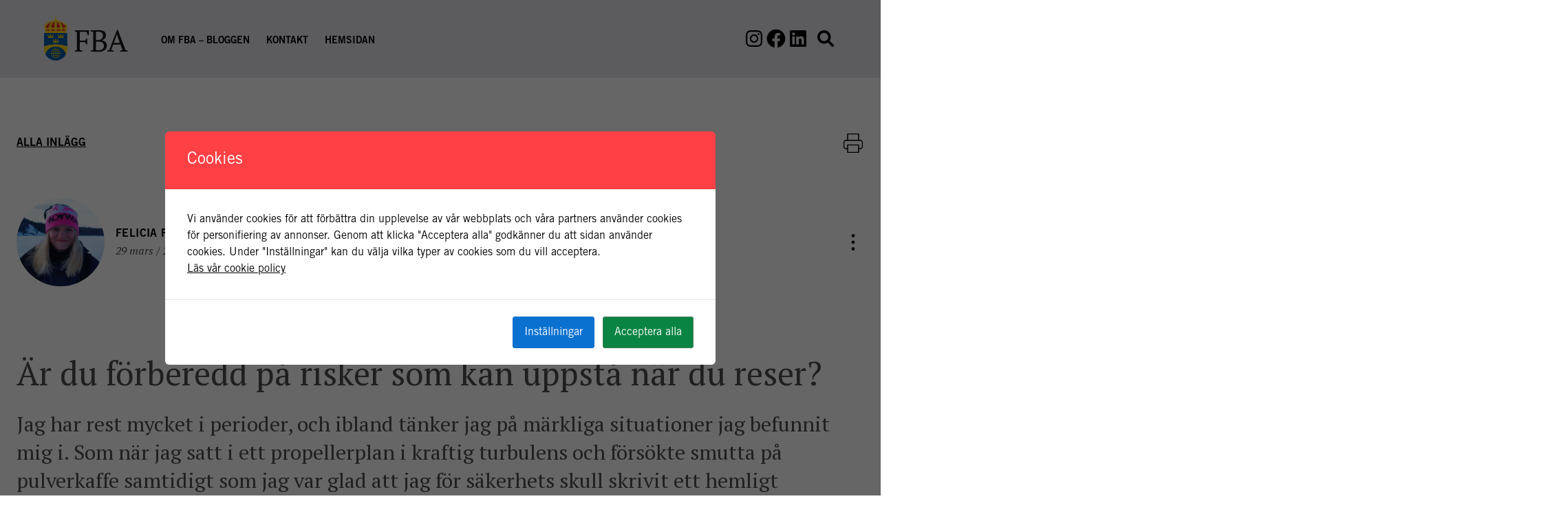

--- FILE ---
content_type: text/html; charset=UTF-8
request_url: https://fba-bloggen.se/blogg/ar-du-forberedd-pa-risker-som-kan-uppsta-nar-du-reser/
body_size: 32706
content:
<!doctype html>
<html lang="sv-SE">
    <head>
        <meta charset="utf-8">
        <meta http-equiv="x-ua-compatible" content="ie=edge">
        <meta name="viewport" content="width=device-width, initial-scale=1, shrink-to-fit=no">

        <!-- DNS Prefetch -->
	    <link rel="dns-prefetch" href="//www.google-analytics.com">

        <script data-cfasync="false" data-no-defer="1" data-no-minify="1" data-no-optimize="1">var ewww_webp_supported=!1;function check_webp_feature(A,e){var w;e=void 0!==e?e:function(){},ewww_webp_supported?e(ewww_webp_supported):((w=new Image).onload=function(){ewww_webp_supported=0<w.width&&0<w.height,e&&e(ewww_webp_supported)},w.onerror=function(){e&&e(!1)},w.src="data:image/webp;base64,"+{alpha:"UklGRkoAAABXRUJQVlA4WAoAAAAQAAAAAAAAAAAAQUxQSAwAAAARBxAR/Q9ERP8DAABWUDggGAAAABQBAJ0BKgEAAQAAAP4AAA3AAP7mtQAAAA=="}[A])}check_webp_feature("alpha");</script><script data-cfasync="false" data-no-defer="1" data-no-minify="1" data-no-optimize="1">var Arrive=function(c,w){"use strict";if(c.MutationObserver&&"undefined"!=typeof HTMLElement){var r,a=0,u=(r=HTMLElement.prototype.matches||HTMLElement.prototype.webkitMatchesSelector||HTMLElement.prototype.mozMatchesSelector||HTMLElement.prototype.msMatchesSelector,{matchesSelector:function(e,t){return e instanceof HTMLElement&&r.call(e,t)},addMethod:function(e,t,r){var a=e[t];e[t]=function(){return r.length==arguments.length?r.apply(this,arguments):"function"==typeof a?a.apply(this,arguments):void 0}},callCallbacks:function(e,t){t&&t.options.onceOnly&&1==t.firedElems.length&&(e=[e[0]]);for(var r,a=0;r=e[a];a++)r&&r.callback&&r.callback.call(r.elem,r.elem);t&&t.options.onceOnly&&1==t.firedElems.length&&t.me.unbindEventWithSelectorAndCallback.call(t.target,t.selector,t.callback)},checkChildNodesRecursively:function(e,t,r,a){for(var i,n=0;i=e[n];n++)r(i,t,a)&&a.push({callback:t.callback,elem:i}),0<i.childNodes.length&&u.checkChildNodesRecursively(i.childNodes,t,r,a)},mergeArrays:function(e,t){var r,a={};for(r in e)e.hasOwnProperty(r)&&(a[r]=e[r]);for(r in t)t.hasOwnProperty(r)&&(a[r]=t[r]);return a},toElementsArray:function(e){return e=void 0!==e&&("number"!=typeof e.length||e===c)?[e]:e}}),e=(l.prototype.addEvent=function(e,t,r,a){a={target:e,selector:t,options:r,callback:a,firedElems:[]};return this._beforeAdding&&this._beforeAdding(a),this._eventsBucket.push(a),a},l.prototype.removeEvent=function(e){for(var t,r=this._eventsBucket.length-1;t=this._eventsBucket[r];r--)e(t)&&(this._beforeRemoving&&this._beforeRemoving(t),(t=this._eventsBucket.splice(r,1))&&t.length&&(t[0].callback=null))},l.prototype.beforeAdding=function(e){this._beforeAdding=e},l.prototype.beforeRemoving=function(e){this._beforeRemoving=e},l),t=function(i,n){var o=new e,l=this,s={fireOnAttributesModification:!1};return o.beforeAdding(function(t){var e=t.target;e!==c.document&&e!==c||(e=document.getElementsByTagName("html")[0]);var r=new MutationObserver(function(e){n.call(this,e,t)}),a=i(t.options);r.observe(e,a),t.observer=r,t.me=l}),o.beforeRemoving(function(e){e.observer.disconnect()}),this.bindEvent=function(e,t,r){t=u.mergeArrays(s,t);for(var a=u.toElementsArray(this),i=0;i<a.length;i++)o.addEvent(a[i],e,t,r)},this.unbindEvent=function(){var r=u.toElementsArray(this);o.removeEvent(function(e){for(var t=0;t<r.length;t++)if(this===w||e.target===r[t])return!0;return!1})},this.unbindEventWithSelectorOrCallback=function(r){var a=u.toElementsArray(this),i=r,e="function"==typeof r?function(e){for(var t=0;t<a.length;t++)if((this===w||e.target===a[t])&&e.callback===i)return!0;return!1}:function(e){for(var t=0;t<a.length;t++)if((this===w||e.target===a[t])&&e.selector===r)return!0;return!1};o.removeEvent(e)},this.unbindEventWithSelectorAndCallback=function(r,a){var i=u.toElementsArray(this);o.removeEvent(function(e){for(var t=0;t<i.length;t++)if((this===w||e.target===i[t])&&e.selector===r&&e.callback===a)return!0;return!1})},this},i=new function(){var s={fireOnAttributesModification:!1,onceOnly:!1,existing:!1};function n(e,t,r){return!(!u.matchesSelector(e,t.selector)||(e._id===w&&(e._id=a++),-1!=t.firedElems.indexOf(e._id)))&&(t.firedElems.push(e._id),!0)}var c=(i=new t(function(e){var t={attributes:!1,childList:!0,subtree:!0};return e.fireOnAttributesModification&&(t.attributes=!0),t},function(e,i){e.forEach(function(e){var t=e.addedNodes,r=e.target,a=[];null!==t&&0<t.length?u.checkChildNodesRecursively(t,i,n,a):"attributes"===e.type&&n(r,i)&&a.push({callback:i.callback,elem:r}),u.callCallbacks(a,i)})})).bindEvent;return i.bindEvent=function(e,t,r){t=void 0===r?(r=t,s):u.mergeArrays(s,t);var a=u.toElementsArray(this);if(t.existing){for(var i=[],n=0;n<a.length;n++)for(var o=a[n].querySelectorAll(e),l=0;l<o.length;l++)i.push({callback:r,elem:o[l]});if(t.onceOnly&&i.length)return r.call(i[0].elem,i[0].elem);setTimeout(u.callCallbacks,1,i)}c.call(this,e,t,r)},i},o=new function(){var a={};function i(e,t){return u.matchesSelector(e,t.selector)}var n=(o=new t(function(){return{childList:!0,subtree:!0}},function(e,r){e.forEach(function(e){var t=e.removedNodes,e=[];null!==t&&0<t.length&&u.checkChildNodesRecursively(t,r,i,e),u.callCallbacks(e,r)})})).bindEvent;return o.bindEvent=function(e,t,r){t=void 0===r?(r=t,a):u.mergeArrays(a,t),n.call(this,e,t,r)},o};d(HTMLElement.prototype),d(NodeList.prototype),d(HTMLCollection.prototype),d(HTMLDocument.prototype),d(Window.prototype);var n={};return s(i,n,"unbindAllArrive"),s(o,n,"unbindAllLeave"),n}function l(){this._eventsBucket=[],this._beforeAdding=null,this._beforeRemoving=null}function s(e,t,r){u.addMethod(t,r,e.unbindEvent),u.addMethod(t,r,e.unbindEventWithSelectorOrCallback),u.addMethod(t,r,e.unbindEventWithSelectorAndCallback)}function d(e){e.arrive=i.bindEvent,s(i,e,"unbindArrive"),e.leave=o.bindEvent,s(o,e,"unbindLeave")}}(window,void 0),ewww_webp_supported=!1;function check_webp_feature(e,t){var r;ewww_webp_supported?t(ewww_webp_supported):((r=new Image).onload=function(){ewww_webp_supported=0<r.width&&0<r.height,t(ewww_webp_supported)},r.onerror=function(){t(!1)},r.src="data:image/webp;base64,"+{alpha:"UklGRkoAAABXRUJQVlA4WAoAAAAQAAAAAAAAAAAAQUxQSAwAAAARBxAR/Q9ERP8DAABWUDggGAAAABQBAJ0BKgEAAQAAAP4AAA3AAP7mtQAAAA==",animation:"UklGRlIAAABXRUJQVlA4WAoAAAASAAAAAAAAAAAAQU5JTQYAAAD/////AABBTk1GJgAAAAAAAAAAAAAAAAAAAGQAAABWUDhMDQAAAC8AAAAQBxAREYiI/gcA"}[e])}function ewwwLoadImages(e){if(e){for(var t=document.querySelectorAll(".batch-image img, .image-wrapper a, .ngg-pro-masonry-item a, .ngg-galleria-offscreen-seo-wrapper a"),r=0,a=t.length;r<a;r++)ewwwAttr(t[r],"data-src",t[r].getAttribute("data-webp")),ewwwAttr(t[r],"data-thumbnail",t[r].getAttribute("data-webp-thumbnail"));for(var i=document.querySelectorAll("div.woocommerce-product-gallery__image"),r=0,a=i.length;r<a;r++)ewwwAttr(i[r],"data-thumb",i[r].getAttribute("data-webp-thumb"))}for(var n=document.querySelectorAll("video"),r=0,a=n.length;r<a;r++)ewwwAttr(n[r],"poster",e?n[r].getAttribute("data-poster-webp"):n[r].getAttribute("data-poster-image"));for(var o,l=document.querySelectorAll("img.ewww_webp_lazy_load"),r=0,a=l.length;r<a;r++)e&&(ewwwAttr(l[r],"data-lazy-srcset",l[r].getAttribute("data-lazy-srcset-webp")),ewwwAttr(l[r],"data-srcset",l[r].getAttribute("data-srcset-webp")),ewwwAttr(l[r],"data-lazy-src",l[r].getAttribute("data-lazy-src-webp")),ewwwAttr(l[r],"data-src",l[r].getAttribute("data-src-webp")),ewwwAttr(l[r],"data-orig-file",l[r].getAttribute("data-webp-orig-file")),ewwwAttr(l[r],"data-medium-file",l[r].getAttribute("data-webp-medium-file")),ewwwAttr(l[r],"data-large-file",l[r].getAttribute("data-webp-large-file")),null!=(o=l[r].getAttribute("srcset"))&&!1!==o&&o.includes("R0lGOD")&&ewwwAttr(l[r],"src",l[r].getAttribute("data-lazy-src-webp"))),l[r].className=l[r].className.replace(/\bewww_webp_lazy_load\b/,"");for(var s=document.querySelectorAll(".ewww_webp"),r=0,a=s.length;r<a;r++)e?(ewwwAttr(s[r],"srcset",s[r].getAttribute("data-srcset-webp")),ewwwAttr(s[r],"src",s[r].getAttribute("data-src-webp")),ewwwAttr(s[r],"data-orig-file",s[r].getAttribute("data-webp-orig-file")),ewwwAttr(s[r],"data-medium-file",s[r].getAttribute("data-webp-medium-file")),ewwwAttr(s[r],"data-large-file",s[r].getAttribute("data-webp-large-file")),ewwwAttr(s[r],"data-large_image",s[r].getAttribute("data-webp-large_image")),ewwwAttr(s[r],"data-src",s[r].getAttribute("data-webp-src"))):(ewwwAttr(s[r],"srcset",s[r].getAttribute("data-srcset-img")),ewwwAttr(s[r],"src",s[r].getAttribute("data-src-img"))),s[r].className=s[r].className.replace(/\bewww_webp\b/,"ewww_webp_loaded");window.jQuery&&jQuery.fn.isotope&&jQuery.fn.imagesLoaded&&(jQuery(".fusion-posts-container-infinite").imagesLoaded(function(){jQuery(".fusion-posts-container-infinite").hasClass("isotope")&&jQuery(".fusion-posts-container-infinite").isotope()}),jQuery(".fusion-portfolio:not(.fusion-recent-works) .fusion-portfolio-wrapper").imagesLoaded(function(){jQuery(".fusion-portfolio:not(.fusion-recent-works) .fusion-portfolio-wrapper").isotope()}))}function ewwwWebPInit(e){ewwwLoadImages(e),ewwwNggLoadGalleries(e),document.arrive(".ewww_webp",function(){ewwwLoadImages(e)}),document.arrive(".ewww_webp_lazy_load",function(){ewwwLoadImages(e)}),document.arrive("videos",function(){ewwwLoadImages(e)}),"loading"==document.readyState?document.addEventListener("DOMContentLoaded",ewwwJSONParserInit):("undefined"!=typeof galleries&&ewwwNggParseGalleries(e),ewwwWooParseVariations(e))}function ewwwAttr(e,t,r){null!=r&&!1!==r&&e.setAttribute(t,r)}function ewwwJSONParserInit(){"undefined"!=typeof galleries&&check_webp_feature("alpha",ewwwNggParseGalleries),check_webp_feature("alpha",ewwwWooParseVariations)}function ewwwWooParseVariations(e){if(e)for(var t=document.querySelectorAll("form.variations_form"),r=0,a=t.length;r<a;r++){var i=t[r].getAttribute("data-product_variations"),n=!1;try{for(var o in i=JSON.parse(i))void 0!==i[o]&&void 0!==i[o].image&&(void 0!==i[o].image.src_webp&&(i[o].image.src=i[o].image.src_webp,n=!0),void 0!==i[o].image.srcset_webp&&(i[o].image.srcset=i[o].image.srcset_webp,n=!0),void 0!==i[o].image.full_src_webp&&(i[o].image.full_src=i[o].image.full_src_webp,n=!0),void 0!==i[o].image.gallery_thumbnail_src_webp&&(i[o].image.gallery_thumbnail_src=i[o].image.gallery_thumbnail_src_webp,n=!0),void 0!==i[o].image.thumb_src_webp&&(i[o].image.thumb_src=i[o].image.thumb_src_webp,n=!0));n&&ewwwAttr(t[r],"data-product_variations",JSON.stringify(i))}catch(e){}}}function ewwwNggParseGalleries(e){if(e)for(var t in galleries){var r=galleries[t];galleries[t].images_list=ewwwNggParseImageList(r.images_list)}}function ewwwNggLoadGalleries(e){e&&document.addEventListener("ngg.galleria.themeadded",function(e,t){window.ngg_galleria._create_backup=window.ngg_galleria.create,window.ngg_galleria.create=function(e,t){var r=$(e).data("id");return galleries["gallery_"+r].images_list=ewwwNggParseImageList(galleries["gallery_"+r].images_list),window.ngg_galleria._create_backup(e,t)}})}function ewwwNggParseImageList(e){for(var t in e){var r=e[t];if(void 0!==r["image-webp"]&&(e[t].image=r["image-webp"],delete e[t]["image-webp"]),void 0!==r["thumb-webp"]&&(e[t].thumb=r["thumb-webp"],delete e[t]["thumb-webp"]),void 0!==r.full_image_webp&&(e[t].full_image=r.full_image_webp,delete e[t].full_image_webp),void 0!==r.srcsets)for(var a in r.srcsets)nggSrcset=r.srcsets[a],void 0!==r.srcsets[a+"-webp"]&&(e[t].srcsets[a]=r.srcsets[a+"-webp"],delete e[t].srcsets[a+"-webp"]);if(void 0!==r.full_srcsets)for(var i in r.full_srcsets)nggFSrcset=r.full_srcsets[i],void 0!==r.full_srcsets[i+"-webp"]&&(e[t].full_srcsets[i]=r.full_srcsets[i+"-webp"],delete e[t].full_srcsets[i+"-webp"])}return e}check_webp_feature("alpha",ewwwWebPInit);</script><meta name='robots' content='index, follow, max-image-preview:large, max-snippet:-1, max-video-preview:-1' />

<!-- Google Tag Manager for WordPress by gtm4wp.com -->
<script data-cfasync="false" data-pagespeed-no-defer>
	var gtm4wp_datalayer_name = "dataLayer";
	var dataLayer = dataLayer || [];
</script>
<!-- End Google Tag Manager for WordPress by gtm4wp.com -->
	<!-- This site is optimized with the Yoast SEO plugin v26.7 - https://yoast.com/wordpress/plugins/seo/ -->
	<title>Är du förberedd på risker som kan uppstå när du reser? - FBA-Bloggen</title>
	<link rel="canonical" href="https://fba-bloggen.se/blogg/ar-du-forberedd-pa-risker-som-kan-uppsta-nar-du-reser/" />
	<meta property="og:locale" content="sv_SE" />
	<meta property="og:type" content="article" />
	<meta property="og:title" content="Är du förberedd på risker som kan uppstå när du reser? - FBA-Bloggen" />
	<meta property="og:description" content="Jag har rest mycket i perioder, och ibland tänker jag på märkliga situationer jag befunnit mig i. Som när jag satt i ett propellerplan i kraftig turbulens och försökte smutta på pulverkaffe samtidigt som jag var glad att jag för säkerhets skull skrivit ett hemligt avskedsbrev till familjen. Eller taxichauffören som körde så fort och [&hellip;]" />
	<meta property="og:url" content="https://fba-bloggen.se/blogg/ar-du-forberedd-pa-risker-som-kan-uppsta-nar-du-reser/" />
	<meta property="og:site_name" content="FBA-Bloggen" />
	<meta property="article:published_time" content="2021-03-29T07:36:22+00:00" />
	<meta property="article:modified_time" content="2022-01-31T09:28:43+00:00" />
	<meta name="author" content="Felicia Forsström" />
	<meta name="twitter:card" content="summary_large_image" />
	<meta name="twitter:label1" content="Skriven av" />
	<meta name="twitter:data1" content="Felicia Forsström" />
	<meta name="twitter:label2" content="Beräknad lästid" />
	<meta name="twitter:data2" content="3 minuter" />
	<script type="application/ld+json" class="yoast-schema-graph">{"@context":"https://schema.org","@graph":[{"@type":"Article","@id":"https://fba-bloggen.se/blogg/ar-du-forberedd-pa-risker-som-kan-uppsta-nar-du-reser/#article","isPartOf":{"@id":"https://fba-bloggen.se/blogg/ar-du-forberedd-pa-risker-som-kan-uppsta-nar-du-reser/"},"author":{"name":"Felicia Forsström","@id":"https://fba-bloggen.se/#/schema/person/ecfb7c24ab0f5e3c507958731d2bf03d"},"headline":"Är du förberedd på risker som kan uppstå när du reser?","datePublished":"2021-03-29T07:36:22+00:00","dateModified":"2022-01-31T09:28:43+00:00","mainEntityOfPage":{"@id":"https://fba-bloggen.se/blogg/ar-du-forberedd-pa-risker-som-kan-uppsta-nar-du-reser/"},"wordCount":606,"commentCount":6,"publisher":{"@id":"https://fba-bloggen.se/#organization"},"articleSection":["Blogg"],"inLanguage":"sv-SE","potentialAction":[{"@type":"CommentAction","name":"Comment","target":["https://fba-bloggen.se/blogg/ar-du-forberedd-pa-risker-som-kan-uppsta-nar-du-reser/#respond"]}]},{"@type":"WebPage","@id":"https://fba-bloggen.se/blogg/ar-du-forberedd-pa-risker-som-kan-uppsta-nar-du-reser/","url":"https://fba-bloggen.se/blogg/ar-du-forberedd-pa-risker-som-kan-uppsta-nar-du-reser/","name":"Är du förberedd på risker som kan uppstå när du reser? - FBA-Bloggen","isPartOf":{"@id":"https://fba-bloggen.se/#website"},"datePublished":"2021-03-29T07:36:22+00:00","dateModified":"2022-01-31T09:28:43+00:00","breadcrumb":{"@id":"https://fba-bloggen.se/blogg/ar-du-forberedd-pa-risker-som-kan-uppsta-nar-du-reser/#breadcrumb"},"inLanguage":"sv-SE","potentialAction":[{"@type":"ReadAction","target":["https://fba-bloggen.se/blogg/ar-du-forberedd-pa-risker-som-kan-uppsta-nar-du-reser/"]}]},{"@type":"BreadcrumbList","@id":"https://fba-bloggen.se/blogg/ar-du-forberedd-pa-risker-som-kan-uppsta-nar-du-reser/#breadcrumb","itemListElement":[{"@type":"ListItem","position":1,"name":"Hem","item":"https://fba-bloggen.se/"},{"@type":"ListItem","position":2,"name":"Blogg","item":"https://fba-bloggen.se/blogg/"},{"@type":"ListItem","position":3,"name":"Är du förberedd på risker som kan uppstå när du reser?"}]},{"@type":"WebSite","@id":"https://fba-bloggen.se/#website","url":"https://fba-bloggen.se/","name":"FBA-Bloggen","description":"En blogg för alla som är intresserade av Sveriges arbete inom fredsfrämjande verksamhet, konfliktlösning och andra områden som ligger inom FBA:s uppdrag.","publisher":{"@id":"https://fba-bloggen.se/#organization"},"potentialAction":[{"@type":"SearchAction","target":{"@type":"EntryPoint","urlTemplate":"https://fba-bloggen.se/?s={search_term_string}"},"query-input":{"@type":"PropertyValueSpecification","valueRequired":true,"valueName":"search_term_string"}}],"inLanguage":"sv-SE"},{"@type":"Organization","@id":"https://fba-bloggen.se/#organization","name":"FBA-Bloggen","url":"https://fba-bloggen.se/","logo":{"@type":"ImageObject","inLanguage":"sv-SE","@id":"https://fba-bloggen.se/#/schema/logo/image/","url":"https://fbaprodcontent.blob.core.windows.net/fba-bloggen-prod/2022/01/fba-logo-1.svg","contentUrl":"https://fbaprodcontent.blob.core.windows.net/fba-bloggen-prod/2022/01/fba-logo-1.svg","width":153,"height":80,"caption":"FBA-Bloggen"},"image":{"@id":"https://fba-bloggen.se/#/schema/logo/image/"}},{"@type":"Person","@id":"https://fba-bloggen.se/#/schema/person/ecfb7c24ab0f5e3c507958731d2bf03d","name":"Felicia Forsström","image":{"@type":"ImageObject","inLanguage":"sv-SE","@id":"https://fba-bloggen.se/#/schema/person/image/","url":"https://fbaprodcontent.blob.core.windows.net/fba-bloggen-prod/2021/03/IMG-20210207-WA0010KOPIA-400x400.jpg","contentUrl":"https://fbaprodcontent.blob.core.windows.net/fba-bloggen-prod/2021/03/IMG-20210207-WA0010KOPIA-400x400.jpg","caption":"Felicia Forsström"},"description":"Felicia är handläggare på FBA:s program för säkerhet. Hon har erfarenhet från flera olika branscher, från öppenvård till turism, och hon har bott i bland annat Kroatien, Italien och Frankrike. I bagaget finns en kandidatexamen i mänskliga rättigheter.","url":"https://fba-bloggen.se/author/felicia/"}]}</script>
	<!-- / Yoast SEO plugin. -->


<link rel='dns-prefetch' href='//fbaprodcontent.blob.core.windows.net' />

<!-- Google Tag Manager for WordPress by gtm4wp.com -->
<!-- GTM Container placement set to automatic -->
<script data-cfasync="false" data-pagespeed-no-defer>
	var dataLayer_content = {"visitorLoginState":"logged-out","pagePostType":"post","pagePostType2":"single-post","pageCategory":["blogg"],"pagePostAuthor":"Felicia Forsström","pagePostDate":"29 mars \/ 2021","pagePostDateYear":2021,"pagePostDateMonth":3,"pagePostDateDay":29,"pagePostDateDayName":"måndag","pagePostDateHour":9,"pagePostDateMinute":36,"pagePostDateIso":"2021-03-29T09:36:22+02:00","pagePostDateUnix":1617010582,"postID":2538,"postFormat":"standard"};
	dataLayer.push( dataLayer_content );
</script>
<script data-cfasync="false" data-pagespeed-no-defer>
(function(w,d,s,l,i){w[l]=w[l]||[];w[l].push({'gtm.start':
new Date().getTime(),event:'gtm.js'});var f=d.getElementsByTagName(s)[0],
j=d.createElement(s),dl=l!='dataLayer'?'&l='+l:'';j.async=true;j.src=
'//www.googletagmanager.com/gtm.js?id='+i+dl;f.parentNode.insertBefore(j,f);
})(window,document,'script','dataLayer','GTM-NXNCXGN');
</script>
<!-- End Google Tag Manager for WordPress by gtm4wp.com --><link rel="alternate" type="application/rss+xml" title="FBA-Bloggen &raquo; Kommentarsflöde för Är du förberedd på risker som kan uppstå när du reser?" href="https://fba-bloggen.se/blogg/ar-du-forberedd-pa-risker-som-kan-uppsta-nar-du-reser/feed/" />
<link rel="alternate" title="oEmbed (JSON)" type="application/json+oembed" href="https://fba-bloggen.se/wp-json/oembed/1.0/embed?url=https%3A%2F%2Ffba-bloggen.se%2Fblogg%2Far-du-forberedd-pa-risker-som-kan-uppsta-nar-du-reser%2F" />
<link rel="alternate" title="oEmbed (XML)" type="text/xml+oembed" href="https://fba-bloggen.se/wp-json/oembed/1.0/embed?url=https%3A%2F%2Ffba-bloggen.se%2Fblogg%2Far-du-forberedd-pa-risker-som-kan-uppsta-nar-du-reser%2F&#038;format=xml" />
<style id='wp-img-auto-sizes-contain-inline-css'>
img:is([sizes=auto i],[sizes^="auto," i]){contain-intrinsic-size:3000px 1500px}
/*# sourceURL=wp-img-auto-sizes-contain-inline-css */
</style>
<style id='wp-emoji-styles-inline-css'>

	img.wp-smiley, img.emoji {
		display: inline !important;
		border: none !important;
		box-shadow: none !important;
		height: 1em !important;
		width: 1em !important;
		margin: 0 0.07em !important;
		vertical-align: -0.1em !important;
		background: none !important;
		padding: 0 !important;
	}
/*# sourceURL=wp-emoji-styles-inline-css */
</style>
<style id='wp-block-library-inline-css'>
:root{--wp-block-synced-color:#7a00df;--wp-block-synced-color--rgb:122,0,223;--wp-bound-block-color:var(--wp-block-synced-color);--wp-editor-canvas-background:#ddd;--wp-admin-theme-color:#007cba;--wp-admin-theme-color--rgb:0,124,186;--wp-admin-theme-color-darker-10:#006ba1;--wp-admin-theme-color-darker-10--rgb:0,107,160.5;--wp-admin-theme-color-darker-20:#005a87;--wp-admin-theme-color-darker-20--rgb:0,90,135;--wp-admin-border-width-focus:2px}@media (min-resolution:192dpi){:root{--wp-admin-border-width-focus:1.5px}}.wp-element-button{cursor:pointer}:root .has-very-light-gray-background-color{background-color:#eee}:root .has-very-dark-gray-background-color{background-color:#313131}:root .has-very-light-gray-color{color:#eee}:root .has-very-dark-gray-color{color:#313131}:root .has-vivid-green-cyan-to-vivid-cyan-blue-gradient-background{background:linear-gradient(135deg,#00d084,#0693e3)}:root .has-purple-crush-gradient-background{background:linear-gradient(135deg,#34e2e4,#4721fb 50%,#ab1dfe)}:root .has-hazy-dawn-gradient-background{background:linear-gradient(135deg,#faaca8,#dad0ec)}:root .has-subdued-olive-gradient-background{background:linear-gradient(135deg,#fafae1,#67a671)}:root .has-atomic-cream-gradient-background{background:linear-gradient(135deg,#fdd79a,#004a59)}:root .has-nightshade-gradient-background{background:linear-gradient(135deg,#330968,#31cdcf)}:root .has-midnight-gradient-background{background:linear-gradient(135deg,#020381,#2874fc)}:root{--wp--preset--font-size--normal:16px;--wp--preset--font-size--huge:42px}.has-regular-font-size{font-size:1em}.has-larger-font-size{font-size:2.625em}.has-normal-font-size{font-size:var(--wp--preset--font-size--normal)}.has-huge-font-size{font-size:var(--wp--preset--font-size--huge)}.has-text-align-center{text-align:center}.has-text-align-left{text-align:left}.has-text-align-right{text-align:right}.has-fit-text{white-space:nowrap!important}#end-resizable-editor-section{display:none}.aligncenter{clear:both}.items-justified-left{justify-content:flex-start}.items-justified-center{justify-content:center}.items-justified-right{justify-content:flex-end}.items-justified-space-between{justify-content:space-between}.screen-reader-text{border:0;clip-path:inset(50%);height:1px;margin:-1px;overflow:hidden;padding:0;position:absolute;width:1px;word-wrap:normal!important}.screen-reader-text:focus{background-color:#ddd;clip-path:none;color:#444;display:block;font-size:1em;height:auto;left:5px;line-height:normal;padding:15px 23px 14px;text-decoration:none;top:5px;width:auto;z-index:100000}html :where(.has-border-color){border-style:solid}html :where([style*=border-top-color]){border-top-style:solid}html :where([style*=border-right-color]){border-right-style:solid}html :where([style*=border-bottom-color]){border-bottom-style:solid}html :where([style*=border-left-color]){border-left-style:solid}html :where([style*=border-width]){border-style:solid}html :where([style*=border-top-width]){border-top-style:solid}html :where([style*=border-right-width]){border-right-style:solid}html :where([style*=border-bottom-width]){border-bottom-style:solid}html :where([style*=border-left-width]){border-left-style:solid}html :where(img[class*=wp-image-]){height:auto;max-width:100%}:where(figure){margin:0 0 1em}html :where(.is-position-sticky){--wp-admin--admin-bar--position-offset:var(--wp-admin--admin-bar--height,0px)}@media screen and (max-width:600px){html :where(.is-position-sticky){--wp-admin--admin-bar--position-offset:0px}}

/*# sourceURL=wp-block-library-inline-css */
</style><style id='wp-block-heading-inline-css'>
h1:where(.wp-block-heading).has-background,h2:where(.wp-block-heading).has-background,h3:where(.wp-block-heading).has-background,h4:where(.wp-block-heading).has-background,h5:where(.wp-block-heading).has-background,h6:where(.wp-block-heading).has-background{padding:1.25em 2.375em}h1.has-text-align-left[style*=writing-mode]:where([style*=vertical-lr]),h1.has-text-align-right[style*=writing-mode]:where([style*=vertical-rl]),h2.has-text-align-left[style*=writing-mode]:where([style*=vertical-lr]),h2.has-text-align-right[style*=writing-mode]:where([style*=vertical-rl]),h3.has-text-align-left[style*=writing-mode]:where([style*=vertical-lr]),h3.has-text-align-right[style*=writing-mode]:where([style*=vertical-rl]),h4.has-text-align-left[style*=writing-mode]:where([style*=vertical-lr]),h4.has-text-align-right[style*=writing-mode]:where([style*=vertical-rl]),h5.has-text-align-left[style*=writing-mode]:where([style*=vertical-lr]),h5.has-text-align-right[style*=writing-mode]:where([style*=vertical-rl]),h6.has-text-align-left[style*=writing-mode]:where([style*=vertical-lr]),h6.has-text-align-right[style*=writing-mode]:where([style*=vertical-rl]){rotate:180deg}
/*# sourceURL=https://fba-bloggen.se/wp-includes/blocks/heading/style.min.css */
</style>
<style id='wp-block-social-links-inline-css'>
.wp-block-social-links{background:none;box-sizing:border-box;margin-left:0;padding-left:0;padding-right:0;text-indent:0}.wp-block-social-links .wp-social-link a,.wp-block-social-links .wp-social-link a:hover{border-bottom:0;box-shadow:none;text-decoration:none}.wp-block-social-links .wp-social-link svg{height:1em;width:1em}.wp-block-social-links .wp-social-link span:not(.screen-reader-text){font-size:.65em;margin-left:.5em;margin-right:.5em}.wp-block-social-links.has-small-icon-size{font-size:16px}.wp-block-social-links,.wp-block-social-links.has-normal-icon-size{font-size:24px}.wp-block-social-links.has-large-icon-size{font-size:36px}.wp-block-social-links.has-huge-icon-size{font-size:48px}.wp-block-social-links.aligncenter{display:flex;justify-content:center}.wp-block-social-links.alignright{justify-content:flex-end}.wp-block-social-link{border-radius:9999px;display:block}@media not (prefers-reduced-motion){.wp-block-social-link{transition:transform .1s ease}}.wp-block-social-link{height:auto}.wp-block-social-link a{align-items:center;display:flex;line-height:0}.wp-block-social-link:hover{transform:scale(1.1)}.wp-block-social-links .wp-block-social-link.wp-social-link{display:inline-block;margin:0;padding:0}.wp-block-social-links .wp-block-social-link.wp-social-link .wp-block-social-link-anchor,.wp-block-social-links .wp-block-social-link.wp-social-link .wp-block-social-link-anchor svg,.wp-block-social-links .wp-block-social-link.wp-social-link .wp-block-social-link-anchor:active,.wp-block-social-links .wp-block-social-link.wp-social-link .wp-block-social-link-anchor:hover,.wp-block-social-links .wp-block-social-link.wp-social-link .wp-block-social-link-anchor:visited{color:currentColor;fill:currentColor}:where(.wp-block-social-links:not(.is-style-logos-only)) .wp-social-link{background-color:#f0f0f0;color:#444}:where(.wp-block-social-links:not(.is-style-logos-only)) .wp-social-link-amazon{background-color:#f90;color:#fff}:where(.wp-block-social-links:not(.is-style-logos-only)) .wp-social-link-bandcamp{background-color:#1ea0c3;color:#fff}:where(.wp-block-social-links:not(.is-style-logos-only)) .wp-social-link-behance{background-color:#0757fe;color:#fff}:where(.wp-block-social-links:not(.is-style-logos-only)) .wp-social-link-bluesky{background-color:#0a7aff;color:#fff}:where(.wp-block-social-links:not(.is-style-logos-only)) .wp-social-link-codepen{background-color:#1e1f26;color:#fff}:where(.wp-block-social-links:not(.is-style-logos-only)) .wp-social-link-deviantart{background-color:#02e49b;color:#fff}:where(.wp-block-social-links:not(.is-style-logos-only)) .wp-social-link-discord{background-color:#5865f2;color:#fff}:where(.wp-block-social-links:not(.is-style-logos-only)) .wp-social-link-dribbble{background-color:#e94c89;color:#fff}:where(.wp-block-social-links:not(.is-style-logos-only)) .wp-social-link-dropbox{background-color:#4280ff;color:#fff}:where(.wp-block-social-links:not(.is-style-logos-only)) .wp-social-link-etsy{background-color:#f45800;color:#fff}:where(.wp-block-social-links:not(.is-style-logos-only)) .wp-social-link-facebook{background-color:#0866ff;color:#fff}:where(.wp-block-social-links:not(.is-style-logos-only)) .wp-social-link-fivehundredpx{background-color:#000;color:#fff}:where(.wp-block-social-links:not(.is-style-logos-only)) .wp-social-link-flickr{background-color:#0461dd;color:#fff}:where(.wp-block-social-links:not(.is-style-logos-only)) .wp-social-link-foursquare{background-color:#e65678;color:#fff}:where(.wp-block-social-links:not(.is-style-logos-only)) .wp-social-link-github{background-color:#24292d;color:#fff}:where(.wp-block-social-links:not(.is-style-logos-only)) .wp-social-link-goodreads{background-color:#eceadd;color:#382110}:where(.wp-block-social-links:not(.is-style-logos-only)) .wp-social-link-google{background-color:#ea4434;color:#fff}:where(.wp-block-social-links:not(.is-style-logos-only)) .wp-social-link-gravatar{background-color:#1d4fc4;color:#fff}:where(.wp-block-social-links:not(.is-style-logos-only)) .wp-social-link-instagram{background-color:#f00075;color:#fff}:where(.wp-block-social-links:not(.is-style-logos-only)) .wp-social-link-lastfm{background-color:#e21b24;color:#fff}:where(.wp-block-social-links:not(.is-style-logos-only)) .wp-social-link-linkedin{background-color:#0d66c2;color:#fff}:where(.wp-block-social-links:not(.is-style-logos-only)) .wp-social-link-mastodon{background-color:#3288d4;color:#fff}:where(.wp-block-social-links:not(.is-style-logos-only)) .wp-social-link-medium{background-color:#000;color:#fff}:where(.wp-block-social-links:not(.is-style-logos-only)) .wp-social-link-meetup{background-color:#f6405f;color:#fff}:where(.wp-block-social-links:not(.is-style-logos-only)) .wp-social-link-patreon{background-color:#000;color:#fff}:where(.wp-block-social-links:not(.is-style-logos-only)) .wp-social-link-pinterest{background-color:#e60122;color:#fff}:where(.wp-block-social-links:not(.is-style-logos-only)) .wp-social-link-pocket{background-color:#ef4155;color:#fff}:where(.wp-block-social-links:not(.is-style-logos-only)) .wp-social-link-reddit{background-color:#ff4500;color:#fff}:where(.wp-block-social-links:not(.is-style-logos-only)) .wp-social-link-skype{background-color:#0478d7;color:#fff}:where(.wp-block-social-links:not(.is-style-logos-only)) .wp-social-link-snapchat{background-color:#fefc00;color:#fff;stroke:#000}:where(.wp-block-social-links:not(.is-style-logos-only)) .wp-social-link-soundcloud{background-color:#ff5600;color:#fff}:where(.wp-block-social-links:not(.is-style-logos-only)) .wp-social-link-spotify{background-color:#1bd760;color:#fff}:where(.wp-block-social-links:not(.is-style-logos-only)) .wp-social-link-telegram{background-color:#2aabee;color:#fff}:where(.wp-block-social-links:not(.is-style-logos-only)) .wp-social-link-threads{background-color:#000;color:#fff}:where(.wp-block-social-links:not(.is-style-logos-only)) .wp-social-link-tiktok{background-color:#000;color:#fff}:where(.wp-block-social-links:not(.is-style-logos-only)) .wp-social-link-tumblr{background-color:#011835;color:#fff}:where(.wp-block-social-links:not(.is-style-logos-only)) .wp-social-link-twitch{background-color:#6440a4;color:#fff}:where(.wp-block-social-links:not(.is-style-logos-only)) .wp-social-link-twitter{background-color:#1da1f2;color:#fff}:where(.wp-block-social-links:not(.is-style-logos-only)) .wp-social-link-vimeo{background-color:#1eb7ea;color:#fff}:where(.wp-block-social-links:not(.is-style-logos-only)) .wp-social-link-vk{background-color:#4680c2;color:#fff}:where(.wp-block-social-links:not(.is-style-logos-only)) .wp-social-link-wordpress{background-color:#3499cd;color:#fff}:where(.wp-block-social-links:not(.is-style-logos-only)) .wp-social-link-whatsapp{background-color:#25d366;color:#fff}:where(.wp-block-social-links:not(.is-style-logos-only)) .wp-social-link-x{background-color:#000;color:#fff}:where(.wp-block-social-links:not(.is-style-logos-only)) .wp-social-link-yelp{background-color:#d32422;color:#fff}:where(.wp-block-social-links:not(.is-style-logos-only)) .wp-social-link-youtube{background-color:red;color:#fff}:where(.wp-block-social-links.is-style-logos-only) .wp-social-link{background:none}:where(.wp-block-social-links.is-style-logos-only) .wp-social-link svg{height:1.25em;width:1.25em}:where(.wp-block-social-links.is-style-logos-only) .wp-social-link-amazon{color:#f90}:where(.wp-block-social-links.is-style-logos-only) .wp-social-link-bandcamp{color:#1ea0c3}:where(.wp-block-social-links.is-style-logos-only) .wp-social-link-behance{color:#0757fe}:where(.wp-block-social-links.is-style-logos-only) .wp-social-link-bluesky{color:#0a7aff}:where(.wp-block-social-links.is-style-logos-only) .wp-social-link-codepen{color:#1e1f26}:where(.wp-block-social-links.is-style-logos-only) .wp-social-link-deviantart{color:#02e49b}:where(.wp-block-social-links.is-style-logos-only) .wp-social-link-discord{color:#5865f2}:where(.wp-block-social-links.is-style-logos-only) .wp-social-link-dribbble{color:#e94c89}:where(.wp-block-social-links.is-style-logos-only) .wp-social-link-dropbox{color:#4280ff}:where(.wp-block-social-links.is-style-logos-only) .wp-social-link-etsy{color:#f45800}:where(.wp-block-social-links.is-style-logos-only) .wp-social-link-facebook{color:#0866ff}:where(.wp-block-social-links.is-style-logos-only) .wp-social-link-fivehundredpx{color:#000}:where(.wp-block-social-links.is-style-logos-only) .wp-social-link-flickr{color:#0461dd}:where(.wp-block-social-links.is-style-logos-only) .wp-social-link-foursquare{color:#e65678}:where(.wp-block-social-links.is-style-logos-only) .wp-social-link-github{color:#24292d}:where(.wp-block-social-links.is-style-logos-only) .wp-social-link-goodreads{color:#382110}:where(.wp-block-social-links.is-style-logos-only) .wp-social-link-google{color:#ea4434}:where(.wp-block-social-links.is-style-logos-only) .wp-social-link-gravatar{color:#1d4fc4}:where(.wp-block-social-links.is-style-logos-only) .wp-social-link-instagram{color:#f00075}:where(.wp-block-social-links.is-style-logos-only) .wp-social-link-lastfm{color:#e21b24}:where(.wp-block-social-links.is-style-logos-only) .wp-social-link-linkedin{color:#0d66c2}:where(.wp-block-social-links.is-style-logos-only) .wp-social-link-mastodon{color:#3288d4}:where(.wp-block-social-links.is-style-logos-only) .wp-social-link-medium{color:#000}:where(.wp-block-social-links.is-style-logos-only) .wp-social-link-meetup{color:#f6405f}:where(.wp-block-social-links.is-style-logos-only) .wp-social-link-patreon{color:#000}:where(.wp-block-social-links.is-style-logos-only) .wp-social-link-pinterest{color:#e60122}:where(.wp-block-social-links.is-style-logos-only) .wp-social-link-pocket{color:#ef4155}:where(.wp-block-social-links.is-style-logos-only) .wp-social-link-reddit{color:#ff4500}:where(.wp-block-social-links.is-style-logos-only) .wp-social-link-skype{color:#0478d7}:where(.wp-block-social-links.is-style-logos-only) .wp-social-link-snapchat{color:#fff;stroke:#000}:where(.wp-block-social-links.is-style-logos-only) .wp-social-link-soundcloud{color:#ff5600}:where(.wp-block-social-links.is-style-logos-only) .wp-social-link-spotify{color:#1bd760}:where(.wp-block-social-links.is-style-logos-only) .wp-social-link-telegram{color:#2aabee}:where(.wp-block-social-links.is-style-logos-only) .wp-social-link-threads{color:#000}:where(.wp-block-social-links.is-style-logos-only) .wp-social-link-tiktok{color:#000}:where(.wp-block-social-links.is-style-logos-only) .wp-social-link-tumblr{color:#011835}:where(.wp-block-social-links.is-style-logos-only) .wp-social-link-twitch{color:#6440a4}:where(.wp-block-social-links.is-style-logos-only) .wp-social-link-twitter{color:#1da1f2}:where(.wp-block-social-links.is-style-logos-only) .wp-social-link-vimeo{color:#1eb7ea}:where(.wp-block-social-links.is-style-logos-only) .wp-social-link-vk{color:#4680c2}:where(.wp-block-social-links.is-style-logos-only) .wp-social-link-whatsapp{color:#25d366}:where(.wp-block-social-links.is-style-logos-only) .wp-social-link-wordpress{color:#3499cd}:where(.wp-block-social-links.is-style-logos-only) .wp-social-link-x{color:#000}:where(.wp-block-social-links.is-style-logos-only) .wp-social-link-yelp{color:#d32422}:where(.wp-block-social-links.is-style-logos-only) .wp-social-link-youtube{color:red}.wp-block-social-links.is-style-pill-shape .wp-social-link{width:auto}:root :where(.wp-block-social-links .wp-social-link a){padding:.25em}:root :where(.wp-block-social-links.is-style-logos-only .wp-social-link a){padding:0}:root :where(.wp-block-social-links.is-style-pill-shape .wp-social-link a){padding-left:.6666666667em;padding-right:.6666666667em}.wp-block-social-links:not(.has-icon-color):not(.has-icon-background-color) .wp-social-link-snapchat .wp-block-social-link-label{color:#000}
/*# sourceURL=https://fba-bloggen.se/wp-includes/blocks/social-links/style.min.css */
</style>
<style id='wp-block-spacer-inline-css'>
.wp-block-spacer{clear:both}
/*# sourceURL=https://fba-bloggen.se/wp-includes/blocks/spacer/style.min.css */
</style>
<style id='global-styles-inline-css'>
:root{--wp--preset--aspect-ratio--square: 1;--wp--preset--aspect-ratio--4-3: 4/3;--wp--preset--aspect-ratio--3-4: 3/4;--wp--preset--aspect-ratio--3-2: 3/2;--wp--preset--aspect-ratio--2-3: 2/3;--wp--preset--aspect-ratio--16-9: 16/9;--wp--preset--aspect-ratio--9-16: 9/16;--wp--preset--color--black: #000000;--wp--preset--color--cyan-bluish-gray: #abb8c3;--wp--preset--color--white: #FFFFFF;--wp--preset--color--pale-pink: #f78da7;--wp--preset--color--vivid-red: #cf2e2e;--wp--preset--color--luminous-vivid-orange: #ff6900;--wp--preset--color--luminous-vivid-amber: #fcb900;--wp--preset--color--light-green-cyan: #7bdcb5;--wp--preset--color--vivid-green-cyan: #00d084;--wp--preset--color--pale-cyan-blue: #8ed1fc;--wp--preset--color--vivid-cyan-blue: #0693e3;--wp--preset--color--vivid-purple: #9b51e0;--wp--preset--color--text-black: #4E4E4E;--wp--preset--color--green: #0A8443;--wp--preset--color--red: #FF4146;--wp--preset--color--yellow: #FFC800;--wp--preset--color--blue: #005FC8;--wp--preset--gradient--vivid-cyan-blue-to-vivid-purple: linear-gradient(135deg,rgb(6,147,227) 0%,rgb(155,81,224) 100%);--wp--preset--gradient--light-green-cyan-to-vivid-green-cyan: linear-gradient(135deg,rgb(122,220,180) 0%,rgb(0,208,130) 100%);--wp--preset--gradient--luminous-vivid-amber-to-luminous-vivid-orange: linear-gradient(135deg,rgb(252,185,0) 0%,rgb(255,105,0) 100%);--wp--preset--gradient--luminous-vivid-orange-to-vivid-red: linear-gradient(135deg,rgb(255,105,0) 0%,rgb(207,46,46) 100%);--wp--preset--gradient--very-light-gray-to-cyan-bluish-gray: linear-gradient(135deg,rgb(238,238,238) 0%,rgb(169,184,195) 100%);--wp--preset--gradient--cool-to-warm-spectrum: linear-gradient(135deg,rgb(74,234,220) 0%,rgb(151,120,209) 20%,rgb(207,42,186) 40%,rgb(238,44,130) 60%,rgb(251,105,98) 80%,rgb(254,248,76) 100%);--wp--preset--gradient--blush-light-purple: linear-gradient(135deg,rgb(255,206,236) 0%,rgb(152,150,240) 100%);--wp--preset--gradient--blush-bordeaux: linear-gradient(135deg,rgb(254,205,165) 0%,rgb(254,45,45) 50%,rgb(107,0,62) 100%);--wp--preset--gradient--luminous-dusk: linear-gradient(135deg,rgb(255,203,112) 0%,rgb(199,81,192) 50%,rgb(65,88,208) 100%);--wp--preset--gradient--pale-ocean: linear-gradient(135deg,rgb(255,245,203) 0%,rgb(182,227,212) 50%,rgb(51,167,181) 100%);--wp--preset--gradient--electric-grass: linear-gradient(135deg,rgb(202,248,128) 0%,rgb(113,206,126) 100%);--wp--preset--gradient--midnight: linear-gradient(135deg,rgb(2,3,129) 0%,rgb(40,116,252) 100%);--wp--preset--font-size--small: 16px;--wp--preset--font-size--medium: 20px;--wp--preset--font-size--large: 24px;--wp--preset--font-size--x-large: 42px;--wp--preset--font-size--normal: 18px;--wp--preset--font-size--huge: 36px;--wp--preset--spacing--20: 0.44rem;--wp--preset--spacing--30: 0.67rem;--wp--preset--spacing--40: 1rem;--wp--preset--spacing--50: 1.5rem;--wp--preset--spacing--60: 2.25rem;--wp--preset--spacing--70: 3.38rem;--wp--preset--spacing--80: 5.06rem;--wp--preset--shadow--natural: 6px 6px 9px rgba(0, 0, 0, 0.2);--wp--preset--shadow--deep: 12px 12px 50px rgba(0, 0, 0, 0.4);--wp--preset--shadow--sharp: 6px 6px 0px rgba(0, 0, 0, 0.2);--wp--preset--shadow--outlined: 6px 6px 0px -3px rgb(255, 255, 255), 6px 6px rgb(0, 0, 0);--wp--preset--shadow--crisp: 6px 6px 0px rgb(0, 0, 0);}:where(.is-layout-flex){gap: 0.5em;}:where(.is-layout-grid){gap: 0.5em;}body .is-layout-flex{display: flex;}.is-layout-flex{flex-wrap: wrap;align-items: center;}.is-layout-flex > :is(*, div){margin: 0;}body .is-layout-grid{display: grid;}.is-layout-grid > :is(*, div){margin: 0;}:where(.wp-block-columns.is-layout-flex){gap: 2em;}:where(.wp-block-columns.is-layout-grid){gap: 2em;}:where(.wp-block-post-template.is-layout-flex){gap: 1.25em;}:where(.wp-block-post-template.is-layout-grid){gap: 1.25em;}.has-black-color{color: var(--wp--preset--color--black) !important;}.has-cyan-bluish-gray-color{color: var(--wp--preset--color--cyan-bluish-gray) !important;}.has-white-color{color: var(--wp--preset--color--white) !important;}.has-pale-pink-color{color: var(--wp--preset--color--pale-pink) !important;}.has-vivid-red-color{color: var(--wp--preset--color--vivid-red) !important;}.has-luminous-vivid-orange-color{color: var(--wp--preset--color--luminous-vivid-orange) !important;}.has-luminous-vivid-amber-color{color: var(--wp--preset--color--luminous-vivid-amber) !important;}.has-light-green-cyan-color{color: var(--wp--preset--color--light-green-cyan) !important;}.has-vivid-green-cyan-color{color: var(--wp--preset--color--vivid-green-cyan) !important;}.has-pale-cyan-blue-color{color: var(--wp--preset--color--pale-cyan-blue) !important;}.has-vivid-cyan-blue-color{color: var(--wp--preset--color--vivid-cyan-blue) !important;}.has-vivid-purple-color{color: var(--wp--preset--color--vivid-purple) !important;}.has-black-background-color{background-color: var(--wp--preset--color--black) !important;}.has-cyan-bluish-gray-background-color{background-color: var(--wp--preset--color--cyan-bluish-gray) !important;}.has-white-background-color{background-color: var(--wp--preset--color--white) !important;}.has-pale-pink-background-color{background-color: var(--wp--preset--color--pale-pink) !important;}.has-vivid-red-background-color{background-color: var(--wp--preset--color--vivid-red) !important;}.has-luminous-vivid-orange-background-color{background-color: var(--wp--preset--color--luminous-vivid-orange) !important;}.has-luminous-vivid-amber-background-color{background-color: var(--wp--preset--color--luminous-vivid-amber) !important;}.has-light-green-cyan-background-color{background-color: var(--wp--preset--color--light-green-cyan) !important;}.has-vivid-green-cyan-background-color{background-color: var(--wp--preset--color--vivid-green-cyan) !important;}.has-pale-cyan-blue-background-color{background-color: var(--wp--preset--color--pale-cyan-blue) !important;}.has-vivid-cyan-blue-background-color{background-color: var(--wp--preset--color--vivid-cyan-blue) !important;}.has-vivid-purple-background-color{background-color: var(--wp--preset--color--vivid-purple) !important;}.has-black-border-color{border-color: var(--wp--preset--color--black) !important;}.has-cyan-bluish-gray-border-color{border-color: var(--wp--preset--color--cyan-bluish-gray) !important;}.has-white-border-color{border-color: var(--wp--preset--color--white) !important;}.has-pale-pink-border-color{border-color: var(--wp--preset--color--pale-pink) !important;}.has-vivid-red-border-color{border-color: var(--wp--preset--color--vivid-red) !important;}.has-luminous-vivid-orange-border-color{border-color: var(--wp--preset--color--luminous-vivid-orange) !important;}.has-luminous-vivid-amber-border-color{border-color: var(--wp--preset--color--luminous-vivid-amber) !important;}.has-light-green-cyan-border-color{border-color: var(--wp--preset--color--light-green-cyan) !important;}.has-vivid-green-cyan-border-color{border-color: var(--wp--preset--color--vivid-green-cyan) !important;}.has-pale-cyan-blue-border-color{border-color: var(--wp--preset--color--pale-cyan-blue) !important;}.has-vivid-cyan-blue-border-color{border-color: var(--wp--preset--color--vivid-cyan-blue) !important;}.has-vivid-purple-border-color{border-color: var(--wp--preset--color--vivid-purple) !important;}.has-vivid-cyan-blue-to-vivid-purple-gradient-background{background: var(--wp--preset--gradient--vivid-cyan-blue-to-vivid-purple) !important;}.has-light-green-cyan-to-vivid-green-cyan-gradient-background{background: var(--wp--preset--gradient--light-green-cyan-to-vivid-green-cyan) !important;}.has-luminous-vivid-amber-to-luminous-vivid-orange-gradient-background{background: var(--wp--preset--gradient--luminous-vivid-amber-to-luminous-vivid-orange) !important;}.has-luminous-vivid-orange-to-vivid-red-gradient-background{background: var(--wp--preset--gradient--luminous-vivid-orange-to-vivid-red) !important;}.has-very-light-gray-to-cyan-bluish-gray-gradient-background{background: var(--wp--preset--gradient--very-light-gray-to-cyan-bluish-gray) !important;}.has-cool-to-warm-spectrum-gradient-background{background: var(--wp--preset--gradient--cool-to-warm-spectrum) !important;}.has-blush-light-purple-gradient-background{background: var(--wp--preset--gradient--blush-light-purple) !important;}.has-blush-bordeaux-gradient-background{background: var(--wp--preset--gradient--blush-bordeaux) !important;}.has-luminous-dusk-gradient-background{background: var(--wp--preset--gradient--luminous-dusk) !important;}.has-pale-ocean-gradient-background{background: var(--wp--preset--gradient--pale-ocean) !important;}.has-electric-grass-gradient-background{background: var(--wp--preset--gradient--electric-grass) !important;}.has-midnight-gradient-background{background: var(--wp--preset--gradient--midnight) !important;}.has-small-font-size{font-size: var(--wp--preset--font-size--small) !important;}.has-medium-font-size{font-size: var(--wp--preset--font-size--medium) !important;}.has-large-font-size{font-size: var(--wp--preset--font-size--large) !important;}.has-x-large-font-size{font-size: var(--wp--preset--font-size--x-large) !important;}
/*# sourceURL=global-styles-inline-css */
</style>

<style id='classic-theme-styles-inline-css'>
/*! This file is auto-generated */
.wp-block-button__link{color:#fff;background-color:#32373c;border-radius:9999px;box-shadow:none;text-decoration:none;padding:calc(.667em + 2px) calc(1.333em + 2px);font-size:1.125em}.wp-block-file__button{background:#32373c;color:#fff;text-decoration:none}
/*# sourceURL=/wp-includes/css/classic-themes.min.css */
</style>
<link rel='stylesheet' id='contact-form-7-css' href='https://fba-bloggen.se/wp-content/plugins/contact-form-7/includes/css/styles.css?ver=6.1.4' media='all' />
<link rel='stylesheet' id='cookies-and-content-security-policy-css' href='https://fba-bloggen.se/wp-content/plugins/cookies-and-content-security-policy/css/cookies-and-content-security-policy.min.css?ver=2.34' media='all' />
<link rel='stylesheet' id='ppress-frontend-css' href='https://fba-bloggen.se/wp-content/plugins/wp-user-avatar/assets/css/frontend.min.css?ver=4.16.8' media='all' />
<link rel='stylesheet' id='ppress-flatpickr-css' href='https://fba-bloggen.se/wp-content/plugins/wp-user-avatar/assets/flatpickr/flatpickr.min.css?ver=4.16.8' media='all' />
<link rel='stylesheet' id='ppress-select2-css' href='https://fba-bloggen.se/wp-content/plugins/wp-user-avatar/assets/select2/select2.min.css?ver=6.9' media='all' />
<link rel='stylesheet' id='newsletter-css' href='https://fba-bloggen.se/wp-content/plugins/newsletter/style.css?ver=9.1.0' media='all' />
<link rel='stylesheet' id='sage/app.css-css' href='https://fba-bloggen.se/wp-content/themes/fba-blog-theme/public/styles/app.css?id=5eb5f334d8e459ec8f7c5c64522a01c0' media='all' />
<link rel='stylesheet' id='wp-block-paragraph-css' href='https://fba-bloggen.se/wp-includes/blocks/paragraph/style.min.css?ver=6.9' media='all' />
<script src="https://fba-bloggen.se/wp-includes/js/jquery/jquery.min.js?ver=3.7.1" id="jquery-core-js"></script>
<script src="https://fba-bloggen.se/wp-includes/js/jquery/jquery-migrate.min.js?ver=3.4.1" id="jquery-migrate-js"></script>
<script src="https://fba-bloggen.se/wp-content/plugins/wp-user-avatar/assets/flatpickr/flatpickr.min.js?ver=4.16.8" id="ppress-flatpickr-js"></script>
<script src="https://fba-bloggen.se/wp-content/plugins/wp-user-avatar/assets/select2/select2.min.js?ver=4.16.8" id="ppress-select2-js"></script>
<link rel="https://api.w.org/" href="https://fba-bloggen.se/wp-json/" /><link rel="alternate" title="JSON" type="application/json" href="https://fba-bloggen.se/wp-json/wp/v2/posts/2538" /><link rel="EditURI" type="application/rsd+xml" title="RSD" href="https://fba-bloggen.se/xmlrpc.php?rsd" />
<meta name="generator" content="WordPress 6.9" />
<link rel='shortlink' href='https://fba-bloggen.se/?p=2538' />
<!-- HFCM by 99 Robots - Snippet # 1: GTM proxy header -->
<!-- Google Tag Manager -->
<script>(function(w,d,s,l,i){w[l]=w[l]||[];w[l].push({'gtm.start':
new Date().getTime(),event:'gtm.js'});var f=d.getElementsByTagName(s)[0],
j=d.createElement(s),dl=l!='dataLayer'?'&l='+l:'';j.async=true;j.src=
'https://gtm-proxy.azurewebsites.net/*(d3d3Lmdvb2dsZXRhZ21hbmFnZXIuY29t)*/*(Z3RtLmpz)*?id='+i+dl;f.parentNode.insertBefore(j,f);
})(window,document,'script','dataLayer','GTM-WN9RJ5W');</script>
<!-- End Google Tag Manager -->
<!-- /end HFCM by 99 Robots -->
<noscript><style>.lazyload[data-src]{display:none !important;}</style></noscript><style>.lazyload{background-image:none !important;}.lazyload:before{background-image:none !important;}</style><style type="text/css" id="cookies-and-content-security-policy-css-custom">.modal-cacsp-position .modal-cacsp-box .modal-cacsp-box-header {background-color: #ff4146;}.modal-cacsp-position .modal-cacsp-box.modal-cacsp-box-settings .modal-cacsp-box-settings-list ul li a.modal-cacsp-toggle-switch.modal-cacsp-toggle-switch-active span {color: #0a0a0a;}.modal-cacsp-position .modal-cacsp-box.modal-cacsp-box-settings .modal-cacsp-box-settings-list ul li a.modal-cacsp-toggle-switch span.modal-cacsp-toggle {background-color: rgba(119,119,119, .2);}.modal-cacsp-position .modal-cacsp-box.modal-cacsp-box-settings .modal-cacsp-box-settings-list ul li a.modal-cacsp-toggle-switch span.modal-cacsp-toggle-switch-handle {background-color: #777777;}.modal-cacsp-position .modal-cacsp-box.modal-cacsp-box-settings .modal-cacsp-box-settings-list ul li a.modal-cacsp-toggle-switch.modal-cacsp-toggle-switch-active span.modal-cacsp-toggle {background-color: rgba(10,132,67, .2);}.modal-cacsp-position .modal-cacsp-box.modal-cacsp-box-settings .modal-cacsp-box-settings-list ul li a.modal-cacsp-toggle-switch.modal-cacsp-toggle-switch-active span.modal-cacsp-toggle-switch-handle {background-color: #0a8443;}.modal-cacsp-position .modal-cacsp-box.modal-cacsp-box-settings .modal-cacsp-box-settings-list ul li a.modal-cacsp-toggle-switch.modal-cacsp-toggle-switch-active span {color: #0a8443;}.modal-cacsp-position .modal-cacsp-box .modal-cacsp-btns .modal-cacsp-btn.modal-cacsp-btn-settings {background-color: #0a71d0;}.modal-cacsp-position .modal-cacsp-box .modal-cacsp-btns .modal-cacsp-btn.modal-cacsp-btn-settings {border-color: #0a71d0;}.modal-cacsp-position .modal-cacsp-box .modal-cacsp-btns .modal-cacsp-btn.modal-cacsp-btn-settings,.modal-cacsp-position .modal-cacsp-box .modal-cacsp-btns .modal-cacsp-btn.modal-cacsp-btn-settings * {color: #ffffff;}.modal-cacsp-position .modal-cacsp-box .modal-cacsp-btns .modal-cacsp-btn.modal-cacsp-btn-save {background-color: #0a71d0;}.modal-cacsp-position .modal-cacsp-box .modal-cacsp-btns .modal-cacsp-btn.modal-cacsp-btn-save {border-color: #0a71d0;}.modal-cacsp-position .modal-cacsp-box .modal-cacsp-btns .modal-cacsp-btn.modal-cacsp-btn-save,.modal-cacsp-position .modal-cacsp-box .modal-cacsp-btns .modal-cacsp-btn.modal-cacsp-btn-save * {color: #ffffff;}.modal-cacsp-position .modal-cacsp-box .modal-cacsp-btns .modal-cacsp-btn.modal-cacsp-btn-accept,.modal-cacsp-position .modal-cacsp-box .modal-cacsp-btns .modal-cacsp-btn.modal-cacsp-btn-accept-all {background-color: #0a8443;}</style><link rel="icon" href="https://fbaprodcontent.blob.core.windows.net/fba-bloggen-prod/2019/10/cropped-favicon-1-32x32.png" sizes="32x32" />
<link rel="icon" href="https://fbaprodcontent.blob.core.windows.net/fba-bloggen-prod/2019/10/cropped-favicon-1-192x192.png" sizes="192x192" />
<link rel="apple-touch-icon" href="https://fbaprodcontent.blob.core.windows.net/fba-bloggen-prod/2019/10/cropped-favicon-1-180x180.png" />
<meta name="msapplication-TileImage" content="https://fbaprodcontent.blob.core.windows.net/fba-bloggen-prod/2019/10/cropped-favicon-1-270x270.png" />

    </head>

    <body class="wp-singular post-template-default single single-post postid-2538 single-format-standard wp-custom-logo wp-embed-responsive wp-theme-fba-blog-theme ar-du-forberedd-pa-risker-som-kan-uppsta-nar-du-reser">
        
<!-- GTM Container placement set to automatic -->
<!-- Google Tag Manager (noscript) -->
				<noscript><iframe src="https://www.googletagmanager.com/ns.html?id=GTM-NXNCXGN" height="0" width="0" style="display:none;visibility:hidden" aria-hidden="true"></iframe></noscript>
<!-- End Google Tag Manager (noscript) -->        
        <div id="app">
            <header class="header bg-gray-200">

    
    <div class="skiplink bg-black">
        <a href="#main" class="btn btn--round" aria-label="Skip to main content">
            Skip to main content
            <span aria-hidden >
                <svg viewBox="0 0 512 512">
                    <!--! Font Awesome Pro 6.1.2 by @fontawesome  - https://fontawesome.com License - https://fontawesome.com/license (Commercial License) Copyright 2022 Fonticons, Inc. -->
                    <path d="M52.51 440.6l171.5-142.9V214.3L52.51 71.41C31.88 54.28 0 68.66 0 96.03v319.9C0 443.3 31.88 457.7 52.51 440.6zM308.5 440.6l192-159.1c15.25-12.87 15.25-36.37 0-49.24l-192-159.1c-20.63-17.12-52.51-2.749-52.51 24.62v319.9C256 443.3 287.9 457.7 308.5 440.6z"/>
                </svg>
            </span>
        </a>
    </div> 

    <div class="header__inner">
                    <div class="header__brand">
                <a href="https://fba-bloggen.se/" class="custom-logo-link" rel="home"><img width="153" height="80" src="[data-uri]" class="custom-logo lazyload" alt="FBA-Bloggen" decoding="async" data-src="https://fbaprodcontent.blob.core.windows.net/fba-bloggen-prod/2022/01/fba-logo-1.svg" data-eio-rwidth="153" data-eio-rheight="80" /><noscript><img width="153" height="80" src="https://fbaprodcontent.blob.core.windows.net/fba-bloggen-prod/2022/01/fba-logo-1.svg" class="custom-logo" alt="FBA-Bloggen" decoding="async" data-eio="l" /></noscript></a>
            </div>
        
                    <nav class="header__navigation">
                <ul id="menu-huvudmeny" class="header__navigation__menu"><li id="menu-item-2881" class="menu-item menu-item-type-post_type menu-item-object-page menu-item-2881"><a href="https://fba-bloggen.se/om-fba-bloggen/">Om FBA – Bloggen</a></li>
<li id="menu-item-2886" class="menu-item menu-item-type-post_type menu-item-object-page menu-item-2886"><a href="https://fba-bloggen.se/kontakt/">Kontakt</a></li>
<li id="menu-item-3358" class="menu-item menu-item-type-custom menu-item-object-custom menu-item-3358"><a href="https://fba.se/">Hemsidan</a></li>
</ul>
            </nav>
        
                    <div class="header__widget block-47 widget_block">
<ul class="wp-block-social-links has-icon-color is-style-logos-only is-layout-flex wp-block-social-links-is-layout-flex"><li style="color:#000000;" class="wp-social-link wp-social-link-instagram has-black-color wp-block-social-link"><a rel="noopener nofollow" target="_blank" href="https://www.instagram.com/folkebernadotteacademy/" class="wp-block-social-link-anchor"><svg width="24" height="24" viewBox="0 0 24 24" version="1.1" xmlns="http://www.w3.org/2000/svg" aria-hidden="true" focusable="false"><path d="M12,4.622c2.403,0,2.688,0.009,3.637,0.052c0.877,0.04,1.354,0.187,1.671,0.31c0.42,0.163,0.72,0.358,1.035,0.673 c0.315,0.315,0.51,0.615,0.673,1.035c0.123,0.317,0.27,0.794,0.31,1.671c0.043,0.949,0.052,1.234,0.052,3.637 s-0.009,2.688-0.052,3.637c-0.04,0.877-0.187,1.354-0.31,1.671c-0.163,0.42-0.358,0.72-0.673,1.035 c-0.315,0.315-0.615,0.51-1.035,0.673c-0.317,0.123-0.794,0.27-1.671,0.31c-0.949,0.043-1.233,0.052-3.637,0.052 s-2.688-0.009-3.637-0.052c-0.877-0.04-1.354-0.187-1.671-0.31c-0.42-0.163-0.72-0.358-1.035-0.673 c-0.315-0.315-0.51-0.615-0.673-1.035c-0.123-0.317-0.27-0.794-0.31-1.671C4.631,14.688,4.622,14.403,4.622,12 s0.009-2.688,0.052-3.637c0.04-0.877,0.187-1.354,0.31-1.671c0.163-0.42,0.358-0.72,0.673-1.035 c0.315-0.315,0.615-0.51,1.035-0.673c0.317-0.123,0.794-0.27,1.671-0.31C9.312,4.631,9.597,4.622,12,4.622 M12,3 C9.556,3,9.249,3.01,8.289,3.054C7.331,3.098,6.677,3.25,6.105,3.472C5.513,3.702,5.011,4.01,4.511,4.511 c-0.5,0.5-0.808,1.002-1.038,1.594C3.25,6.677,3.098,7.331,3.054,8.289C3.01,9.249,3,9.556,3,12c0,2.444,0.01,2.751,0.054,3.711 c0.044,0.958,0.196,1.612,0.418,2.185c0.23,0.592,0.538,1.094,1.038,1.594c0.5,0.5,1.002,0.808,1.594,1.038 c0.572,0.222,1.227,0.375,2.185,0.418C9.249,20.99,9.556,21,12,21s2.751-0.01,3.711-0.054c0.958-0.044,1.612-0.196,2.185-0.418 c0.592-0.23,1.094-0.538,1.594-1.038c0.5-0.5,0.808-1.002,1.038-1.594c0.222-0.572,0.375-1.227,0.418-2.185 C20.99,14.751,21,14.444,21,12s-0.01-2.751-0.054-3.711c-0.044-0.958-0.196-1.612-0.418-2.185c-0.23-0.592-0.538-1.094-1.038-1.594 c-0.5-0.5-1.002-0.808-1.594-1.038c-0.572-0.222-1.227-0.375-2.185-0.418C14.751,3.01,14.444,3,12,3L12,3z M12,7.378 c-2.552,0-4.622,2.069-4.622,4.622S9.448,16.622,12,16.622s4.622-2.069,4.622-4.622S14.552,7.378,12,7.378z M12,15 c-1.657,0-3-1.343-3-3s1.343-3,3-3s3,1.343,3,3S13.657,15,12,15z M16.804,6.116c-0.596,0-1.08,0.484-1.08,1.08 s0.484,1.08,1.08,1.08c0.596,0,1.08-0.484,1.08-1.08S17.401,6.116,16.804,6.116z"></path></svg><span class="wp-block-social-link-label screen-reader-text">Instagram</span></a></li>

<li style="color:#000000;" class="wp-social-link wp-social-link-facebook has-black-color wp-block-social-link"><a rel="noopener nofollow" target="_blank" href="https://www.facebook.com/FolkeBernadotteAcademy" class="wp-block-social-link-anchor"><svg width="24" height="24" viewBox="0 0 24 24" version="1.1" xmlns="http://www.w3.org/2000/svg" aria-hidden="true" focusable="false"><path d="M12 2C6.5 2 2 6.5 2 12c0 5 3.7 9.1 8.4 9.9v-7H7.9V12h2.5V9.8c0-2.5 1.5-3.9 3.8-3.9 1.1 0 2.2.2 2.2.2v2.5h-1.3c-1.2 0-1.6.8-1.6 1.6V12h2.8l-.4 2.9h-2.3v7C18.3 21.1 22 17 22 12c0-5.5-4.5-10-10-10z"></path></svg><span class="wp-block-social-link-label screen-reader-text">Facebook</span></a></li>

<li style="color:#000000;" class="wp-social-link wp-social-link-linkedin has-black-color wp-block-social-link"><a rel="noopener nofollow" target="_blank" href="https://www.linkedin.com/company/folke-bernadotte-academy" class="wp-block-social-link-anchor"><svg width="24" height="24" viewBox="0 0 24 24" version="1.1" xmlns="http://www.w3.org/2000/svg" aria-hidden="true" focusable="false"><path d="M19.7,3H4.3C3.582,3,3,3.582,3,4.3v15.4C3,20.418,3.582,21,4.3,21h15.4c0.718,0,1.3-0.582,1.3-1.3V4.3 C21,3.582,20.418,3,19.7,3z M8.339,18.338H5.667v-8.59h2.672V18.338z M7.004,8.574c-0.857,0-1.549-0.694-1.549-1.548 c0-0.855,0.691-1.548,1.549-1.548c0.854,0,1.547,0.694,1.547,1.548C8.551,7.881,7.858,8.574,7.004,8.574z M18.339,18.338h-2.669 v-4.177c0-0.996-0.017-2.278-1.387-2.278c-1.389,0-1.601,1.086-1.601,2.206v4.249h-2.667v-8.59h2.559v1.174h0.037 c0.356-0.675,1.227-1.387,2.526-1.387c2.703,0,3.203,1.779,3.203,4.092V18.338z"></path></svg><span class="wp-block-social-link-label screen-reader-text">LinkedIn</span></a></li></ul>
</div>        
        <div class="navigation-search">

    <div class="search-form" aria-expanded="false">
        <form role="search" method="get" class="form" action="https://fba-bloggen.se/">

    <label class="form__label">
        <span class="sr-only">
            Sök efter:
        </span>

        <input
            type="search"
            class="form__input search-input"
            placeholder="Sökord"
            value=""
            name="s"
        >
    </label>

    <button type="submit" class="form__button" aria-label="Sök">
        <img src="[data-uri]" alt="" aria-hidden="true" data-src="https://fba-bloggen.se/wp-content/themes/fba-blog-theme/public/images/arrow_blue.svg?id=32f5fedfa1bc46adb4410fe314e02e10" decoding="async" class="lazyload" /><noscript><img src="https://fba-bloggen.se/wp-content/themes/fba-blog-theme/public/images/arrow_blue.svg?id=32f5fedfa1bc46adb4410fe314e02e10" alt="" aria-hidden="true" data-eio="l" /></noscript>
    </button>
    
</form> 
    </div>

    <button class="search-toggle" aria-label="Open search form" aria-haspopup="true">
        <span>
            <svg viewBox="0 0 512 512">
                <!--! Font Awesome Pro 6.1.2 by @fontawesome  - https://fontawesome.com License - https://fontawesome.com/license (Commercial License) Copyright 2022 Fonticons, Inc. -->
                <path d="M500.3 443.7l-119.7-119.7c27.22-40.41 40.65-90.9 33.46-144.7C401.8 87.79 326.8 13.32 235.2 1.723C99.01-15.51-15.51 99.01 1.724 235.2c11.6 91.64 86.08 166.7 177.6 178.9c53.8 7.189 104.3-6.236 144.7-33.46l119.7 119.7c15.62 15.62 40.95 15.62 56.57 0C515.9 484.7 515.9 459.3 500.3 443.7zM79.1 208c0-70.58 57.42-128 128-128s128 57.42 128 128c0 70.58-57.42 128-128 128S79.1 278.6 79.1 208z"/>
            </svg>
        </span>
    </button>

</div>

        <button class="navigation-toggle" aria-label="Öppna meny" aria-haspopup="true">
            <span></span>
            <span></span>
            <span></span>
            <span></span>
        </button>
    </div>

    <div class="mobile-navigation" aria-expanded="false">
    <div class="mobile-navigation__inner">

                    <nav class="mobile-navigation__navigation">
                <ul id="menu-huvudmeny-1" class="mobile-navigation__navigation__menu"><li class="menu-item menu-item-type-post_type menu-item-object-page menu-item-2881"><a href="https://fba-bloggen.se/om-fba-bloggen/">Om FBA – Bloggen</a></li>
<li class="menu-item menu-item-type-post_type menu-item-object-page menu-item-2886"><a href="https://fba-bloggen.se/kontakt/">Kontakt</a></li>
<li class="menu-item menu-item-type-custom menu-item-object-custom menu-item-3358"><a href="https://fba.se/">Hemsidan</a></li>
</ul>
            </nav>
            </div>

    <div class="mobile-navigation__widget-wrapper">
                    <div class="mobile-navigation__widget block-53 widget_block">
<h2 class="has-small-font-size wp-block-heading" id="fba-bloggen">FBA - Bloggen</h2>
</div><div class="mobile-navigation__widget block-17 widget_block widget_text">
<p class="has-small-font-size">FBA arbetar med internationella fredsinsatser och utvecklingssamarbete. Myndigheten bedriver utbildning, forskning och metodutveckling för att stödja freds- och statsbyggande i konflikt- och postkonfliktländer. Vi bidrar även med civil personal och expertis till freds- och valobservationsinsatser som leds av EU, FN och OSSE. Myndigheten har fått sitt namn efter Folke Bernadotte, FN:s första medlare.</p>
</div><div class="mobile-navigation__widget block-18 widget_block">
<div style="height:32px" aria-hidden="true" class="wp-block-spacer"></div>
</div><div class="mobile-navigation__widget block-19 widget_block">
<h2 class="has-small-font-size wp-block-heading" id="sociala-medier">Sociala medier</h2>
</div><div class="mobile-navigation__widget block-20 widget_block">
<ul class="wp-block-social-links has-icon-color is-style-logos-only is-layout-flex wp-block-social-links-is-layout-flex"><li style="color:#FFFFFF;" class="wp-social-link wp-social-link-instagram has-white-color wp-block-social-link"><a rel="noopener nofollow" target="_blank" href="https://www.instagram.com/folkebernadotteacademy/" class="wp-block-social-link-anchor"><svg width="24" height="24" viewBox="0 0 24 24" version="1.1" xmlns="http://www.w3.org/2000/svg" aria-hidden="true" focusable="false"><path d="M12,4.622c2.403,0,2.688,0.009,3.637,0.052c0.877,0.04,1.354,0.187,1.671,0.31c0.42,0.163,0.72,0.358,1.035,0.673 c0.315,0.315,0.51,0.615,0.673,1.035c0.123,0.317,0.27,0.794,0.31,1.671c0.043,0.949,0.052,1.234,0.052,3.637 s-0.009,2.688-0.052,3.637c-0.04,0.877-0.187,1.354-0.31,1.671c-0.163,0.42-0.358,0.72-0.673,1.035 c-0.315,0.315-0.615,0.51-1.035,0.673c-0.317,0.123-0.794,0.27-1.671,0.31c-0.949,0.043-1.233,0.052-3.637,0.052 s-2.688-0.009-3.637-0.052c-0.877-0.04-1.354-0.187-1.671-0.31c-0.42-0.163-0.72-0.358-1.035-0.673 c-0.315-0.315-0.51-0.615-0.673-1.035c-0.123-0.317-0.27-0.794-0.31-1.671C4.631,14.688,4.622,14.403,4.622,12 s0.009-2.688,0.052-3.637c0.04-0.877,0.187-1.354,0.31-1.671c0.163-0.42,0.358-0.72,0.673-1.035 c0.315-0.315,0.615-0.51,1.035-0.673c0.317-0.123,0.794-0.27,1.671-0.31C9.312,4.631,9.597,4.622,12,4.622 M12,3 C9.556,3,9.249,3.01,8.289,3.054C7.331,3.098,6.677,3.25,6.105,3.472C5.513,3.702,5.011,4.01,4.511,4.511 c-0.5,0.5-0.808,1.002-1.038,1.594C3.25,6.677,3.098,7.331,3.054,8.289C3.01,9.249,3,9.556,3,12c0,2.444,0.01,2.751,0.054,3.711 c0.044,0.958,0.196,1.612,0.418,2.185c0.23,0.592,0.538,1.094,1.038,1.594c0.5,0.5,1.002,0.808,1.594,1.038 c0.572,0.222,1.227,0.375,2.185,0.418C9.249,20.99,9.556,21,12,21s2.751-0.01,3.711-0.054c0.958-0.044,1.612-0.196,2.185-0.418 c0.592-0.23,1.094-0.538,1.594-1.038c0.5-0.5,0.808-1.002,1.038-1.594c0.222-0.572,0.375-1.227,0.418-2.185 C20.99,14.751,21,14.444,21,12s-0.01-2.751-0.054-3.711c-0.044-0.958-0.196-1.612-0.418-2.185c-0.23-0.592-0.538-1.094-1.038-1.594 c-0.5-0.5-1.002-0.808-1.594-1.038c-0.572-0.222-1.227-0.375-2.185-0.418C14.751,3.01,14.444,3,12,3L12,3z M12,7.378 c-2.552,0-4.622,2.069-4.622,4.622S9.448,16.622,12,16.622s4.622-2.069,4.622-4.622S14.552,7.378,12,7.378z M12,15 c-1.657,0-3-1.343-3-3s1.343-3,3-3s3,1.343,3,3S13.657,15,12,15z M16.804,6.116c-0.596,0-1.08,0.484-1.08,1.08 s0.484,1.08,1.08,1.08c0.596,0,1.08-0.484,1.08-1.08S17.401,6.116,16.804,6.116z"></path></svg><span class="wp-block-social-link-label screen-reader-text">Instagram</span></a></li>

<li style="color:#FFFFFF;" class="wp-social-link wp-social-link-facebook has-white-color wp-block-social-link"><a rel="noopener nofollow" target="_blank" href="https://www.facebook.com/FolkeBernadotteAcademy" class="wp-block-social-link-anchor"><svg width="24" height="24" viewBox="0 0 24 24" version="1.1" xmlns="http://www.w3.org/2000/svg" aria-hidden="true" focusable="false"><path d="M12 2C6.5 2 2 6.5 2 12c0 5 3.7 9.1 8.4 9.9v-7H7.9V12h2.5V9.8c0-2.5 1.5-3.9 3.8-3.9 1.1 0 2.2.2 2.2.2v2.5h-1.3c-1.2 0-1.6.8-1.6 1.6V12h2.8l-.4 2.9h-2.3v7C18.3 21.1 22 17 22 12c0-5.5-4.5-10-10-10z"></path></svg><span class="wp-block-social-link-label screen-reader-text">Facebook</span></a></li>

<li style="color:#FFFFFF;" class="wp-social-link wp-social-link-twitter has-white-color wp-block-social-link"><a rel="noopener nofollow" target="_blank" href="https://twitter.com/FBAFolke" class="wp-block-social-link-anchor"><svg width="24" height="24" viewBox="0 0 24 24" version="1.1" xmlns="http://www.w3.org/2000/svg" aria-hidden="true" focusable="false"><path d="M22.23,5.924c-0.736,0.326-1.527,0.547-2.357,0.646c0.847-0.508,1.498-1.312,1.804-2.27 c-0.793,0.47-1.671,0.812-2.606,0.996C18.324,4.498,17.257,4,16.077,4c-2.266,0-4.103,1.837-4.103,4.103 c0,0.322,0.036,0.635,0.106,0.935C8.67,8.867,5.647,7.234,3.623,4.751C3.27,5.357,3.067,6.062,3.067,6.814 c0,1.424,0.724,2.679,1.825,3.415c-0.673-0.021-1.305-0.206-1.859-0.513c0,0.017,0,0.034,0,0.052c0,1.988,1.414,3.647,3.292,4.023 c-0.344,0.094-0.707,0.144-1.081,0.144c-0.264,0-0.521-0.026-0.772-0.074c0.522,1.63,2.038,2.816,3.833,2.85 c-1.404,1.1-3.174,1.756-5.096,1.756c-0.331,0-0.658-0.019-0.979-0.057c1.816,1.164,3.973,1.843,6.29,1.843 c7.547,0,11.675-6.252,11.675-11.675c0-0.178-0.004-0.355-0.012-0.531C20.985,7.47,21.68,6.747,22.23,5.924z"></path></svg><span class="wp-block-social-link-label screen-reader-text">Twitter</span></a></li>

<li style="color:#FFFFFF;" class="wp-social-link wp-social-link-linkedin has-white-color wp-block-social-link"><a rel="noopener nofollow" target="_blank" href="https://www.linkedin.com/company/folke-bernadotte-academy" class="wp-block-social-link-anchor"><svg width="24" height="24" viewBox="0 0 24 24" version="1.1" xmlns="http://www.w3.org/2000/svg" aria-hidden="true" focusable="false"><path d="M19.7,3H4.3C3.582,3,3,3.582,3,4.3v15.4C3,20.418,3.582,21,4.3,21h15.4c0.718,0,1.3-0.582,1.3-1.3V4.3 C21,3.582,20.418,3,19.7,3z M8.339,18.338H5.667v-8.59h2.672V18.338z M7.004,8.574c-0.857,0-1.549-0.694-1.549-1.548 c0-0.855,0.691-1.548,1.549-1.548c0.854,0,1.547,0.694,1.547,1.548C8.551,7.881,7.858,8.574,7.004,8.574z M18.339,18.338h-2.669 v-4.177c0-0.996-0.017-2.278-1.387-2.278c-1.389,0-1.601,1.086-1.601,2.206v4.249h-2.667v-8.59h2.559v1.174h0.037 c0.356-0.675,1.227-1.387,2.526-1.387c2.703,0,3.203,1.779,3.203,4.092V18.338z"></path></svg><span class="wp-block-social-link-label screen-reader-text">LinkedIn</span></a></li></ul>
</div><div class="mobile-navigation__widget block-21 widget_block">
<div style="height:32px" aria-hidden="true" class="wp-block-spacer"></div>
</div><div class="mobile-navigation__widget block-22 widget_block">
<h2 class="has-small-font-size wp-block-heading" id="kontakta-folke-bernadotteakademin">Kontakta Folke Bernadotteakademin</h2>
</div><div class="mobile-navigation__widget block-23 widget_block widget_text">
<p class="has-small-font-size">Ring<br><a href="tel:010456230" data-type="tel" data-id="tel:010456230">010-456 23 0 </a><br><br>Mail<br><a href="https://fba-bloggen.se/kontakt/">Kontakta oss</a></p>
</div><div class="mobile-navigation__widget block-24 widget_block">
<div style="height:32px" aria-hidden="true" class="wp-block-spacer"></div>
</div><div class="mobile-navigation__widget block-25 widget_block"><div id="block_62349c5fa766d" class="wp-block-search center ">
    <form role="search" method="get" class="form" action="https://fba-bloggen.se/">

    <label class="form__label">
        <span class="sr-only">
            Sök efter:
        </span>

        <input
            type="search"
            class="form__input search-input"
            placeholder="Sökord"
            value=""
            name="s"
        >
    </label>

    <button type="submit" class="form__button" aria-label="Sök">
        <img decoding="async" src="[data-uri]" alt="" aria-hidden="true" data-src="https://fba-bloggen.se/wp-content/themes/fba-blog-theme/public/images/arrow_blue.svg?id=32f5fedfa1bc46adb4410fe314e02e10" class="lazyload" /><noscript><img decoding="async" src="https://fba-bloggen.se/wp-content/themes/fba-blog-theme/public/images/arrow_blue.svg?id=32f5fedfa1bc46adb4410fe314e02e10" alt="" aria-hidden="true" data-eio="l" /></noscript>
    </button>
    
</form> 
</div>
</div>            </div>
</div>
</header>

    <main id="main" class="main">
             
        <section class="wp-block template-single">

            <div class="template-single__toolbar">

                <a class="btn-archive" href="https://fba-bloggen.se/blogg/">Alla inlägg</a>
                <button class="btn-print" onClick="window.print()" aria-label="Skriv ut artikel">
    <svg x="0px" y="0px" viewBox="0 0 24 24" style="enable-background:new 0 0 24 24;" xml:space="preserve">
        <path d="M18,9.5c-0.3,0-0.5-0.2-0.5-0.5V2.5h-11V9c0,0.3-0.2,0.5-0.5,0.5S5.5,9.3,5.5,9V2c0-0.3,0.2-0.5,0.5-0.5h12
            c0.3,0,0.5,0.2,0.5,0.5v7C18.5,9.3,18.3,9.5,18,9.5z"/>
        <path d="M20,18.5h-2c-0.3,0-0.5-0.2-0.5-0.5s0.2-0.5,0.5-0.5h2c0.8,0,1.5-0.7,1.5-1.5v-5c0-0.8-0.7-1.5-1.5-1.5H4
            c-0.8,0-1.5,0.7-1.5,1.5v5c0,0.8,0.7,1.5,1.5,1.5h2c0.3,0,0.5,0.2,0.5,0.5S6.3,18.5,6,18.5H4c-1.4,0-2.5-1.1-2.5-2.5v-5
            c0-1.4,1.1-2.5,2.5-2.5h16c1.4,0,2.5,1.1,2.5,2.5v5C22.5,17.4,21.4,18.5,20,18.5z"/>
        <path d="M18,22.5H6c-0.3,0-0.5-0.2-0.5-0.5v-8c0-0.3,0.2-0.5,0.5-0.5h12c0.3,0,0.5,0.2,0.5,0.5v8C18.5,22.3,18.3,22.5,18,22.5z
        M6.5,21.5h11v-7h-11V21.5z"/>
    </svg>
</button>
            </div>

            <div class="template-single__head">
                <div class="author-profile">
    <a href="https://fba-bloggen.se/author/felicia/" class="author-profile__image">
        <img src="[data-uri]" alt="Profilbild Felicia Forsström" data-src="https://fbaprodcontent.blob.core.windows.net/fba-bloggen-prod/2021/03/IMG-20210207-WA0010KOPIA-400x400.jpg" decoding="async" class="lazyload" width="400" height="400" data-eio-rwidth="400" data-eio-rheight="400" /><noscript><img src="https://fbaprodcontent.blob.core.windows.net/fba-bloggen-prod/2021/03/IMG-20210207-WA0010KOPIA-400x400.jpg" alt="Profilbild Felicia Forsström" data-eio="l" /></noscript>
    </a>

    <div class="author-profile__content">
        <a href="https://fba-bloggen.se/author/felicia/">
            Felicia Forsström
        </a>
        <span>29 mars / 2021</span>
    </div>
</div>                <div class="share">

    <button class="share__button" aria-label="Dela artikel">
        <svg x="0px" y="0px" viewBox="0 0 3 15" style="enable-background:new 0 0 3 15;" xml:space="preserve">
            <g id="prickargår" transform="translate(-493 -1404.493)">
                <circle id="Ellipse_16" cx="494.5" cy="1406" r="1.5"/>
                <circle id="Ellipse_17" cx="494.5" cy="1412" r="1.5"/>
                <circle id="Ellipse_18" cx="494.5" cy="1418" r="1.5"/>
            </g>
        </svg>
    </button>

    <div class="share__popup-button">
        <button class="share__popup-button__button">
            <svg x="0px" y="0px" viewBox="0 0 24 24" style="enable-background:new 0 0 24 24;" xml:space="preserve">
                <path d="M24,7.5v1.9l-6.8,6.8l-1.9-1.9l4.5-4.5h-13c-2.2,0-4.1,1.8-4.1,4.1v9.5H0v-9.5c0-3.7,3-6.8,6.8-6.8h13l-4.5-4.5l1.9-1.9
                L24,7.5z"/>
            </svg>

            Dela
        </button>
    </div>

    <div class="share__popup">
        <div class="social-share">

    
    <a
    href="https://www.facebook.com/sharer/sharer.php?u=https://fba-bloggen.se/blogg/ar-du-forberedd-pa-risker-som-kan-uppsta-nar-du-reser/"
    role="button"
    aria-label="Dela artikel på Facebook"
    target="_blank"
    class="social-share__button"
    >
        <svg width="24" height="24" viewBox="0 0 24 24" role="img" aria-hidden="true" focusable="false">
            <path d="M12 2C6.5 2 2 6.5 2 12c0 5 3.7 9.1 8.4 9.9v-7H7.9V12h2.5V9.8c0-2.5 1.5-3.9 3.8-3.9 1.1 0 2.2.2 2.2.2v2.5h-1.3c-1.2 0-1.6.8-1.6 1.6V12h2.8l-.4 2.9h-2.3v7C18.3 21.1 22 17 22 12c0-5.5-4.5-10-10-10z"></path>
        </svg>
    </a>

    
    <a
    href="http://twitter.com/share?text=Är du förberedd på risker som kan uppstå när du reser?&url=https://fba-bloggen.se/blogg/ar-du-forberedd-pa-risker-som-kan-uppsta-nar-du-reser/"
    role="button"
    aria-label="Dela artikel på Twitter"
    target="_blank"
    class="social-share__button"
    >
        <svg width="24" height="24" viewBox="0 0 24 24" role="img" aria-hidden="true" focusable="false">
            <path d="M22.23,5.924c-0.736,0.326-1.527,0.547-2.357,0.646c0.847-0.508,1.498-1.312,1.804-2.27 c-0.793,0.47-1.671,0.812-2.606,0.996C18.324,4.498,17.257,4,16.077,4c-2.266,0-4.103,1.837-4.103,4.103 c0,0.322,0.036,0.635,0.106,0.935C8.67,8.867,5.647,7.234,3.623,4.751C3.27,5.357,3.067,6.062,3.067,6.814 c0,1.424,0.724,2.679,1.825,3.415c-0.673-0.021-1.305-0.206-1.859-0.513c0,0.017,0,0.034,0,0.052c0,1.988,1.414,3.647,3.292,4.023 c-0.344,0.094-0.707,0.144-1.081,0.144c-0.264,0-0.521-0.026-0.772-0.074c0.522,1.63,2.038,2.816,3.833,2.85 c-1.404,1.1-3.174,1.756-5.096,1.756c-0.331,0-0.658-0.019-0.979-0.057c1.816,1.164,3.973,1.843,6.29,1.843 c7.547,0,11.675-6.252,11.675-11.675c0-0.178-0.004-0.355-0.012-0.531C20.985,7.47,21.68,6.747,22.23,5.924z"></path>
        </svg>
    </a>

    
    <a
    href="https://www.linkedin.com/sharing/share-offsite/?url=https://fba-bloggen.se/blogg/ar-du-forberedd-pa-risker-som-kan-uppsta-nar-du-reser/"
    role="button"
    aria-label="Dela artikel på LinkedIn"
    target="_blank"
    class="social-share__button"
    >
        <svg width="24" height="24" viewBox="0 0 24 24" role="img" aria-hidden="true" focusable="false">
            <path d="M19.7,3H4.3C3.582,3,3,3.582,3,4.3v15.4C3,20.418,3.582,21,4.3,21h15.4c0.718,0,1.3-0.582,1.3-1.3V4.3 C21,3.582,20.418,3,19.7,3z M8.339,18.338H5.667v-8.59h2.672V18.338z M7.004,8.574c-0.857,0-1.549-0.694-1.549-1.548 c0-0.855,0.691-1.548,1.549-1.548c0.854,0,1.547,0.694,1.547,1.548C8.551,7.881,7.858,8.574,7.004,8.574z M18.339,18.338h-2.669 v-4.177c0-0.996-0.017-2.278-1.387-2.278c-1.389,0-1.601,1.086-1.601,2.206v4.249h-2.667v-8.59h2.559v1.174h0.037 c0.356-0.675,1.227-1.387,2.526-1.387c2.703,0,3.203,1.779,3.203,4.092V18.338z"></path>
        </svg>
    </a>

    
    <button
    aria-label="Dela artikel"
    target="_blank"
    class="social-share__button copy-modal-btn"
    aria-haspopup="true"
    data-link="https://fba-bloggen.se/blogg/ar-du-forberedd-pa-risker-som-kan-uppsta-nar-du-reser/"
    >
        <svg width="24" height="24" viewBox="0 0 24 24" role="img" aria-hidden="true" focusable="false">
            <path d="M19.647,16.706a1.134,1.134,0,0,0-.343-.833l-2.549-2.549a1.134,1.134,0,0,0-.833-.343,1.168,1.168,0,0,0-.883.392l.233.226q.2.189.264.264a2.922,2.922,0,0,1,.184.233.986.986,0,0,1,.159.312,1.242,1.242,0,0,1,.043.337,1.172,1.172,0,0,1-1.176,1.176,1.237,1.237,0,0,1-.337-.043,1,1,0,0,1-.312-.159,2.76,2.76,0,0,1-.233-.184q-.073-.068-.264-.264l-.226-.233a1.19,1.19,0,0,0-.4.895,1.134,1.134,0,0,0,.343.833L15.837,19.3a1.13,1.13,0,0,0,.833.331,1.18,1.18,0,0,0,.833-.318l1.8-1.789a1.12,1.12,0,0,0,.343-.821Zm-8.615-8.64a1.134,1.134,0,0,0-.343-.833L8.163,4.7a1.134,1.134,0,0,0-.833-.343,1.184,1.184,0,0,0-.833.331L4.7,6.473a1.12,1.12,0,0,0-.343.821,1.134,1.134,0,0,0,.343.833l2.549,2.549a1.13,1.13,0,0,0,.833.331,1.184,1.184,0,0,0,.883-.38L8.728,10.4q-.2-.189-.264-.264A2.922,2.922,0,0,1,8.28,9.9a.986.986,0,0,1-.159-.312,1.242,1.242,0,0,1-.043-.337A1.172,1.172,0,0,1,9.254,8.079a1.237,1.237,0,0,1,.337.043,1,1,0,0,1,.312.159,2.761,2.761,0,0,1,.233.184q.073.068.264.264l.226.233a1.19,1.19,0,0,0,.4-.895ZM22,16.706a3.343,3.343,0,0,1-1.042,2.488l-1.8,1.789a3.536,3.536,0,0,1-4.988-.025l-2.525-2.537a3.384,3.384,0,0,1-1.017-2.488,3.448,3.448,0,0,1,1.078-2.561l-1.078-1.078a3.434,3.434,0,0,1-2.549,1.078,3.4,3.4,0,0,1-2.5-1.029L3.029,9.794A3.4,3.4,0,0,1,2,7.294,3.343,3.343,0,0,1,3.042,4.806l1.8-1.789A3.384,3.384,0,0,1,7.331,2a3.357,3.357,0,0,1,2.5,1.042l2.525,2.537a3.384,3.384,0,0,1,1.017,2.488,3.448,3.448,0,0,1-1.078,2.561l1.078,1.078a3.551,3.551,0,0,1,5.049-.049l2.549,2.549A3.4,3.4,0,0,1,22,16.706Z"></path>
        </svg>
    </button>

</div>    </div>
    
</div>            </div>

            <div class="template-single__main">
                <h1>Är du förberedd på risker som kan uppstå när du reser?</h1>
                <p>Jag har rest mycket i perioder, och ibland tänker jag på märkliga situationer jag befunnit mig i. Som när jag satt i ett propellerplan i kraftig turbulens och försökte smutta på pulverkaffe samtidigt som jag var glad att jag för säkerhets skull skrivit ett hemligt avskedsbrev till familjen. Eller taxichauffören som körde så fort och vårdslöst att jag hellre hade gått, men inte vågade säga till. Eller när jag flanerade i skumma kvarter utan att veta om att de var skumma – tills jag fick skjuts hem av en polisbuss.</p>



<p>Vi är många som vill resa till främmande länder, möta andra människor och uppleva nya kulturer. En del reser i arbetet, andra är bara nyfikna. Resande kan vara upplyftande och intressant, men även riskfyllt. Kanske har du råkat ut för missförstånd och kulturkrockar under dina resor, och kanske har du någon gång känt att du borde varit mer riskmedveten.</p>



<p>Just nu begränsar pandemin våra möjligheter att resa, och FBA kan inte genomföra de säkerhetskurser som i vanliga fall äger rum på vårt utbildningscenter på Sandö. Och trots att det i dagarna är ett år sedan jag fick covid-19, ska det här inlägget inte handla om pandemin. Jag tror i ärlighetens namn att vi är många som behöver läsa om något annat.</p>



<p>Därför vill jag blicka framåt och passa på att berätta om vår nya digitala kurs i resemedvetenhet och interkulturell kommunikation, REKO, som vänder sig till dig som kommer att åka på kortare arbetsresor eller fältbesök.</p>



<p>Kursen är till för dig som behöver några grundläggande verktyg i riskhantering och vill lära dig om din individuella riskprofil. Vi fokuserar inte enbart på hot och säkerhet när du är framme på din destination, utan även på hur du förbereder dig innan och risker som kan uppstå under resan.</p>



<p>Kursen omfattar tre halvdagar. Vid första tillfället går vi igenom riskanalys, kontextinformation och sårbarhetsbedömning. Vid det andra tillfället tar vi upp saker som kan hända under resan; från det att du går igenom säkerhetskontrollen på flygplatsen till hur du tar dig ut från en krockad bil genom att krossa en glasruta.</p>



<p>Det sista tillfället handlar om säkerhet på ditt resmål. Exempelvis varför det är vettigt att känna till hur människor kommunicerar på den plats där du befinner dig. Hur du kan avdramatisera hotfulla situationer med hjälp av ditt kroppsspråk. Och vilken typ av information som du kan tänkas ha som du behöver skydda från obehöriga.</p>



<p>Vårt kurskoncept bygger på aktiva deltagare och vi varvar teori med filmer, gruppdiskussioner, praktiska övningar och självreflektioner.</p>



<p>Så varför ska du lära dig om riskanalyser, resesäkerhet och interkulturell kommunikation? Ju mer förberedd och medveten du är om de risker som finns i det sammanhang och den kultur som du ska verka i, och vad du själv signalerar, desto större chans är det att du klarar dig från olyckor och brott. Det gör din resa mer smidig och säker.</p>



<p><a href="https://fba.se/sa-arbetar-vi/utbildning/kommande-kurser/?eventID=1718319">Om du tror att du kan ha nytta av vår kurs REKO, skicka in din ansökan till oss senast den 12 april.</a></p>



<p>Vi ses!</p>

                <span class="template-single__main__signature">av Felicia Forsström</span>
            </div>

        </section>

        <section class="wp-block alignfull author-presentation bg-yellow has-yellow-background-color">

    <div class="author-presentation__container">
        <div class="author-presentation__profile">
            <img src="[data-uri]" alt="Profilbild Felicia Forsström" data-src="https://fbaprodcontent.blob.core.windows.net/fba-bloggen-prod/2021/03/IMG-20210207-WA0010KOPIA-400x400.jpg" decoding="async" class="lazyload" width="400" height="400" data-eio-rwidth="400" data-eio-rheight="400" /><noscript><img src="https://fbaprodcontent.blob.core.windows.net/fba-bloggen-prod/2021/03/IMG-20210207-WA0010KOPIA-400x400.jpg" alt="Profilbild Felicia Forsström" data-eio="l" /></noscript>
            
            <h2>Skrivet av Felicia Forsström</h2>

            <p>Felicia är handläggare på FBA:s program för säkerhet. Hon har erfarenhet från flera olika branscher, från öppenvård till turism, och hon har bott i bland annat Kroatien, Italien och Frankrike. I bagaget finns en kandidatexamen i mänskliga rättigheter.</p>

            <div class="social-share">

    
    <a
    href="https://www.facebook.com/sharer/sharer.php?u=https://fba-bloggen.se/blogg/ar-du-forberedd-pa-risker-som-kan-uppsta-nar-du-reser/"
    role="button"
    aria-label="Dela artikel på Facebook"
    target="_blank"
    class="social-share__button"
    >
        <svg width="24" height="24" viewBox="0 0 24 24" role="img" aria-hidden="true" focusable="false">
            <path d="M12 2C6.5 2 2 6.5 2 12c0 5 3.7 9.1 8.4 9.9v-7H7.9V12h2.5V9.8c0-2.5 1.5-3.9 3.8-3.9 1.1 0 2.2.2 2.2.2v2.5h-1.3c-1.2 0-1.6.8-1.6 1.6V12h2.8l-.4 2.9h-2.3v7C18.3 21.1 22 17 22 12c0-5.5-4.5-10-10-10z"></path>
        </svg>
    </a>

    
    <a
    href="http://twitter.com/share?text=Är du förberedd på risker som kan uppstå när du reser?&url=https://fba-bloggen.se/blogg/ar-du-forberedd-pa-risker-som-kan-uppsta-nar-du-reser/"
    role="button"
    aria-label="Dela artikel på Twitter"
    target="_blank"
    class="social-share__button"
    >
        <svg width="24" height="24" viewBox="0 0 24 24" role="img" aria-hidden="true" focusable="false">
            <path d="M22.23,5.924c-0.736,0.326-1.527,0.547-2.357,0.646c0.847-0.508,1.498-1.312,1.804-2.27 c-0.793,0.47-1.671,0.812-2.606,0.996C18.324,4.498,17.257,4,16.077,4c-2.266,0-4.103,1.837-4.103,4.103 c0,0.322,0.036,0.635,0.106,0.935C8.67,8.867,5.647,7.234,3.623,4.751C3.27,5.357,3.067,6.062,3.067,6.814 c0,1.424,0.724,2.679,1.825,3.415c-0.673-0.021-1.305-0.206-1.859-0.513c0,0.017,0,0.034,0,0.052c0,1.988,1.414,3.647,3.292,4.023 c-0.344,0.094-0.707,0.144-1.081,0.144c-0.264,0-0.521-0.026-0.772-0.074c0.522,1.63,2.038,2.816,3.833,2.85 c-1.404,1.1-3.174,1.756-5.096,1.756c-0.331,0-0.658-0.019-0.979-0.057c1.816,1.164,3.973,1.843,6.29,1.843 c7.547,0,11.675-6.252,11.675-11.675c0-0.178-0.004-0.355-0.012-0.531C20.985,7.47,21.68,6.747,22.23,5.924z"></path>
        </svg>
    </a>

    
    <a
    href="https://www.linkedin.com/sharing/share-offsite/?url=https://fba-bloggen.se/blogg/ar-du-forberedd-pa-risker-som-kan-uppsta-nar-du-reser/"
    role="button"
    aria-label="Dela artikel på LinkedIn"
    target="_blank"
    class="social-share__button"
    >
        <svg width="24" height="24" viewBox="0 0 24 24" role="img" aria-hidden="true" focusable="false">
            <path d="M19.7,3H4.3C3.582,3,3,3.582,3,4.3v15.4C3,20.418,3.582,21,4.3,21h15.4c0.718,0,1.3-0.582,1.3-1.3V4.3 C21,3.582,20.418,3,19.7,3z M8.339,18.338H5.667v-8.59h2.672V18.338z M7.004,8.574c-0.857,0-1.549-0.694-1.549-1.548 c0-0.855,0.691-1.548,1.549-1.548c0.854,0,1.547,0.694,1.547,1.548C8.551,7.881,7.858,8.574,7.004,8.574z M18.339,18.338h-2.669 v-4.177c0-0.996-0.017-2.278-1.387-2.278c-1.389,0-1.601,1.086-1.601,2.206v4.249h-2.667v-8.59h2.559v1.174h0.037 c0.356-0.675,1.227-1.387,2.526-1.387c2.703,0,3.203,1.779,3.203,4.092V18.338z"></path>
        </svg>
    </a>

    
    <button
    aria-label="Dela artikel"
    target="_blank"
    class="social-share__button copy-modal-btn"
    aria-haspopup="true"
    data-link="https://fba-bloggen.se/blogg/ar-du-forberedd-pa-risker-som-kan-uppsta-nar-du-reser/"
    >
        <svg width="24" height="24" viewBox="0 0 24 24" role="img" aria-hidden="true" focusable="false">
            <path d="M19.647,16.706a1.134,1.134,0,0,0-.343-.833l-2.549-2.549a1.134,1.134,0,0,0-.833-.343,1.168,1.168,0,0,0-.883.392l.233.226q.2.189.264.264a2.922,2.922,0,0,1,.184.233.986.986,0,0,1,.159.312,1.242,1.242,0,0,1,.043.337,1.172,1.172,0,0,1-1.176,1.176,1.237,1.237,0,0,1-.337-.043,1,1,0,0,1-.312-.159,2.76,2.76,0,0,1-.233-.184q-.073-.068-.264-.264l-.226-.233a1.19,1.19,0,0,0-.4.895,1.134,1.134,0,0,0,.343.833L15.837,19.3a1.13,1.13,0,0,0,.833.331,1.18,1.18,0,0,0,.833-.318l1.8-1.789a1.12,1.12,0,0,0,.343-.821Zm-8.615-8.64a1.134,1.134,0,0,0-.343-.833L8.163,4.7a1.134,1.134,0,0,0-.833-.343,1.184,1.184,0,0,0-.833.331L4.7,6.473a1.12,1.12,0,0,0-.343.821,1.134,1.134,0,0,0,.343.833l2.549,2.549a1.13,1.13,0,0,0,.833.331,1.184,1.184,0,0,0,.883-.38L8.728,10.4q-.2-.189-.264-.264A2.922,2.922,0,0,1,8.28,9.9a.986.986,0,0,1-.159-.312,1.242,1.242,0,0,1-.043-.337A1.172,1.172,0,0,1,9.254,8.079a1.237,1.237,0,0,1,.337.043,1,1,0,0,1,.312.159,2.761,2.761,0,0,1,.233.184q.073.068.264.264l.226.233a1.19,1.19,0,0,0,.4-.895ZM22,16.706a3.343,3.343,0,0,1-1.042,2.488l-1.8,1.789a3.536,3.536,0,0,1-4.988-.025l-2.525-2.537a3.384,3.384,0,0,1-1.017-2.488,3.448,3.448,0,0,1,1.078-2.561l-1.078-1.078a3.434,3.434,0,0,1-2.549,1.078,3.4,3.4,0,0,1-2.5-1.029L3.029,9.794A3.4,3.4,0,0,1,2,7.294,3.343,3.343,0,0,1,3.042,4.806l1.8-1.789A3.384,3.384,0,0,1,7.331,2a3.357,3.357,0,0,1,2.5,1.042l2.525,2.537a3.384,3.384,0,0,1,1.017,2.488,3.448,3.448,0,0,1-1.078,2.561l1.078,1.078a3.551,3.551,0,0,1,5.049-.049l2.549,2.549A3.4,3.4,0,0,1,22,16.706Z"></path>
        </svg>
    </button>

</div>        </div>

        <div class="author-presentation__posts">

            <h2>Fler inlägg av Felicia Forsström</h2>

            
            
        </div>
    </div>

</section>
        <div class="wp-block latest-posts">
            <div class="latest-posts__toolbar">
    <h2>Senaste inläggen</h2>
    <a class="btn-archive" href="https://fba-bloggen.se/blogg/">Alla inlägg</a>
</div>


    <div class="latest-posts__container">
                    
            <article class="post-card post-card--image bg-white">
            
                                    <a href="https://fba-bloggen.se/blogg/still-we-keep-prevailing-womens-resilience-amid-war-in-ukraine/" class="post-card__image" aria-label="Gå till Still, we keep prevailing: women’s resilience amid war in Ukraine">
                        <img src="[data-uri]" alt="https://fbaprodcontent.blob.core.windows.net/fba-bloggen-prod/2025/11/family-photo-800x600.jpg" data-src="https://fbaprodcontent.blob.core.windows.net/fba-bloggen-prod/2025/11/family-photo-800x600.jpg" decoding="async" class="lazyload" width="800" height="600" data-eio-rwidth="800" data-eio-rheight="600" /><noscript><img src="https://fbaprodcontent.blob.core.windows.net/fba-bloggen-prod/2025/11/family-photo-800x600.jpg" alt="https://fbaprodcontent.blob.core.windows.net/fba-bloggen-prod/2025/11/family-photo-800x600.jpg" data-eio="l" /></noscript>
                    </a>
                
                    <div class="post-card__header">
                        <div class="author-profile">
    <a href="https://fba-bloggen.se/author/valeriia-pysanko/" class="author-profile__image">
        <img src="[data-uri]" alt="Profilbild Valeriia Pysanko" data-src="https://fbaprodcontent.blob.core.windows.net/fba-bloggen-prod/2025/11/Valeriia_Pysanko-400x400.jpg" decoding="async" class="lazyload" width="400" height="400" data-eio-rwidth="400" data-eio-rheight="400" /><noscript><img src="https://fbaprodcontent.blob.core.windows.net/fba-bloggen-prod/2025/11/Valeriia_Pysanko-400x400.jpg" alt="Profilbild Valeriia Pysanko" data-eio="l" /></noscript>
    </a>

    <div class="author-profile__content">
        <a href="https://fba-bloggen.se/author/valeriia-pysanko/">
            Valeriia Pysanko
        </a>
        <span>17 november / 2025</span>
    </div>
</div>                        <div class="share">

    <button class="share__button" aria-label="Dela artikel">
        <svg x="0px" y="0px" viewBox="0 0 3 15" style="enable-background:new 0 0 3 15;" xml:space="preserve">
            <g id="prickargår" transform="translate(-493 -1404.493)">
                <circle id="Ellipse_16" cx="494.5" cy="1406" r="1.5"/>
                <circle id="Ellipse_17" cx="494.5" cy="1412" r="1.5"/>
                <circle id="Ellipse_18" cx="494.5" cy="1418" r="1.5"/>
            </g>
        </svg>
    </button>

    <div class="share__popup-button">
        <button class="share__popup-button__button">
            <svg x="0px" y="0px" viewBox="0 0 24 24" style="enable-background:new 0 0 24 24;" xml:space="preserve">
                <path d="M24,7.5v1.9l-6.8,6.8l-1.9-1.9l4.5-4.5h-13c-2.2,0-4.1,1.8-4.1,4.1v9.5H0v-9.5c0-3.7,3-6.8,6.8-6.8h13l-4.5-4.5l1.9-1.9
                L24,7.5z"/>
            </svg>

            Dela
        </button>
    </div>

    <div class="share__popup">
        <div class="social-share">

    
    <a
    href="https://www.facebook.com/sharer/sharer.php?u=https://fba-bloggen.se/blogg/still-we-keep-prevailing-womens-resilience-amid-war-in-ukraine/"
    role="button"
    aria-label="Dela artikel på Facebook"
    target="_blank"
    class="social-share__button"
    >
        <svg width="24" height="24" viewBox="0 0 24 24" role="img" aria-hidden="true" focusable="false">
            <path d="M12 2C6.5 2 2 6.5 2 12c0 5 3.7 9.1 8.4 9.9v-7H7.9V12h2.5V9.8c0-2.5 1.5-3.9 3.8-3.9 1.1 0 2.2.2 2.2.2v2.5h-1.3c-1.2 0-1.6.8-1.6 1.6V12h2.8l-.4 2.9h-2.3v7C18.3 21.1 22 17 22 12c0-5.5-4.5-10-10-10z"></path>
        </svg>
    </a>

    
    <a
    href="http://twitter.com/share?text=Still, we keep prevailing: women’s resilience amid war in Ukraine&url=https://fba-bloggen.se/blogg/still-we-keep-prevailing-womens-resilience-amid-war-in-ukraine/"
    role="button"
    aria-label="Dela artikel på Twitter"
    target="_blank"
    class="social-share__button"
    >
        <svg width="24" height="24" viewBox="0 0 24 24" role="img" aria-hidden="true" focusable="false">
            <path d="M22.23,5.924c-0.736,0.326-1.527,0.547-2.357,0.646c0.847-0.508,1.498-1.312,1.804-2.27 c-0.793,0.47-1.671,0.812-2.606,0.996C18.324,4.498,17.257,4,16.077,4c-2.266,0-4.103,1.837-4.103,4.103 c0,0.322,0.036,0.635,0.106,0.935C8.67,8.867,5.647,7.234,3.623,4.751C3.27,5.357,3.067,6.062,3.067,6.814 c0,1.424,0.724,2.679,1.825,3.415c-0.673-0.021-1.305-0.206-1.859-0.513c0,0.017,0,0.034,0,0.052c0,1.988,1.414,3.647,3.292,4.023 c-0.344,0.094-0.707,0.144-1.081,0.144c-0.264,0-0.521-0.026-0.772-0.074c0.522,1.63,2.038,2.816,3.833,2.85 c-1.404,1.1-3.174,1.756-5.096,1.756c-0.331,0-0.658-0.019-0.979-0.057c1.816,1.164,3.973,1.843,6.29,1.843 c7.547,0,11.675-6.252,11.675-11.675c0-0.178-0.004-0.355-0.012-0.531C20.985,7.47,21.68,6.747,22.23,5.924z"></path>
        </svg>
    </a>

    
    <a
    href="https://www.linkedin.com/sharing/share-offsite/?url=https://fba-bloggen.se/blogg/still-we-keep-prevailing-womens-resilience-amid-war-in-ukraine/"
    role="button"
    aria-label="Dela artikel på LinkedIn"
    target="_blank"
    class="social-share__button"
    >
        <svg width="24" height="24" viewBox="0 0 24 24" role="img" aria-hidden="true" focusable="false">
            <path d="M19.7,3H4.3C3.582,3,3,3.582,3,4.3v15.4C3,20.418,3.582,21,4.3,21h15.4c0.718,0,1.3-0.582,1.3-1.3V4.3 C21,3.582,20.418,3,19.7,3z M8.339,18.338H5.667v-8.59h2.672V18.338z M7.004,8.574c-0.857,0-1.549-0.694-1.549-1.548 c0-0.855,0.691-1.548,1.549-1.548c0.854,0,1.547,0.694,1.547,1.548C8.551,7.881,7.858,8.574,7.004,8.574z M18.339,18.338h-2.669 v-4.177c0-0.996-0.017-2.278-1.387-2.278c-1.389,0-1.601,1.086-1.601,2.206v4.249h-2.667v-8.59h2.559v1.174h0.037 c0.356-0.675,1.227-1.387,2.526-1.387c2.703,0,3.203,1.779,3.203,4.092V18.338z"></path>
        </svg>
    </a>

    
    <button
    aria-label="Dela artikel"
    target="_blank"
    class="social-share__button copy-modal-btn"
    aria-haspopup="true"
    data-link="https://fba-bloggen.se/blogg/still-we-keep-prevailing-womens-resilience-amid-war-in-ukraine/"
    >
        <svg width="24" height="24" viewBox="0 0 24 24" role="img" aria-hidden="true" focusable="false">
            <path d="M19.647,16.706a1.134,1.134,0,0,0-.343-.833l-2.549-2.549a1.134,1.134,0,0,0-.833-.343,1.168,1.168,0,0,0-.883.392l.233.226q.2.189.264.264a2.922,2.922,0,0,1,.184.233.986.986,0,0,1,.159.312,1.242,1.242,0,0,1,.043.337,1.172,1.172,0,0,1-1.176,1.176,1.237,1.237,0,0,1-.337-.043,1,1,0,0,1-.312-.159,2.76,2.76,0,0,1-.233-.184q-.073-.068-.264-.264l-.226-.233a1.19,1.19,0,0,0-.4.895,1.134,1.134,0,0,0,.343.833L15.837,19.3a1.13,1.13,0,0,0,.833.331,1.18,1.18,0,0,0,.833-.318l1.8-1.789a1.12,1.12,0,0,0,.343-.821Zm-8.615-8.64a1.134,1.134,0,0,0-.343-.833L8.163,4.7a1.134,1.134,0,0,0-.833-.343,1.184,1.184,0,0,0-.833.331L4.7,6.473a1.12,1.12,0,0,0-.343.821,1.134,1.134,0,0,0,.343.833l2.549,2.549a1.13,1.13,0,0,0,.833.331,1.184,1.184,0,0,0,.883-.38L8.728,10.4q-.2-.189-.264-.264A2.922,2.922,0,0,1,8.28,9.9a.986.986,0,0,1-.159-.312,1.242,1.242,0,0,1-.043-.337A1.172,1.172,0,0,1,9.254,8.079a1.237,1.237,0,0,1,.337.043,1,1,0,0,1,.312.159,2.761,2.761,0,0,1,.233.184q.073.068.264.264l.226.233a1.19,1.19,0,0,0,.4-.895ZM22,16.706a3.343,3.343,0,0,1-1.042,2.488l-1.8,1.789a3.536,3.536,0,0,1-4.988-.025l-2.525-2.537a3.384,3.384,0,0,1-1.017-2.488,3.448,3.448,0,0,1,1.078-2.561l-1.078-1.078a3.434,3.434,0,0,1-2.549,1.078,3.4,3.4,0,0,1-2.5-1.029L3.029,9.794A3.4,3.4,0,0,1,2,7.294,3.343,3.343,0,0,1,3.042,4.806l1.8-1.789A3.384,3.384,0,0,1,7.331,2a3.357,3.357,0,0,1,2.5,1.042l2.525,2.537a3.384,3.384,0,0,1,1.017,2.488,3.448,3.448,0,0,1-1.078,2.561l1.078,1.078a3.551,3.551,0,0,1,5.049-.049l2.549,2.549A3.4,3.4,0,0,1,22,16.706Z"></path>
        </svg>
    </button>

</div>    </div>
    
</div>                    </div>

                <a href="https://fba-bloggen.se/blogg/still-we-keep-prevailing-womens-resilience-amid-war-in-ukraine/" class="post-card__content">
                    <div class="post-card__content__inner post-card__content__inner--tight">
                        <h3>Still, we keep prevailing: women’s resilience amid war in Ukraine</h3>
                        <p>Many people imagine war as life buried under rubble, isolated and broken. That is one face of it, for sure. But the other side is much more surreal: a “normal” routine that persists despite everything. </p>

                    </div>
                </a>

            </article>
                    
            <article class="post-card post-card--image bg-white">
            
                                    <a href="https://fba-bloggen.se/blogg/attioaringen-vars-sviktande-halsa-vi-behover-ta-pa-allvar/" class="post-card__image" aria-label="Gå till Åttioåringen vars sviktande hälsa vi behöver ta på allvar">
                        <img src="[data-uri]" alt="https://fbaprodcontent.blob.core.windows.net/fba-bloggen-prod/2025/10/FN-skrapan-med-trad-800x600.jpg" data-src="https://fbaprodcontent.blob.core.windows.net/fba-bloggen-prod/2025/10/FN-skrapan-med-trad-800x600.jpg" decoding="async" class="lazyload" width="800" height="600" data-eio-rwidth="800" data-eio-rheight="600" /><noscript><img src="https://fbaprodcontent.blob.core.windows.net/fba-bloggen-prod/2025/10/FN-skrapan-med-trad-800x600.jpg" alt="https://fbaprodcontent.blob.core.windows.net/fba-bloggen-prod/2025/10/FN-skrapan-med-trad-800x600.jpg" data-eio="l" /></noscript>
                    </a>
                
                    <div class="post-card__header">
                        <div class="author-profile">
    <a href="https://fba-bloggen.se/author/asa-wallton/" class="author-profile__image">
        <img src="[data-uri]" alt="Profilbild Åsa Wallton" data-src="https://fbaprodcontent.blob.core.windows.net/fba-bloggen-prod/2025/10/R5C_6205-c-400x400.jpg" decoding="async" class="lazyload" width="400" height="400" data-eio-rwidth="400" data-eio-rheight="400" /><noscript><img src="https://fbaprodcontent.blob.core.windows.net/fba-bloggen-prod/2025/10/R5C_6205-c-400x400.jpg" alt="Profilbild Åsa Wallton" data-eio="l" /></noscript>
    </a>

    <div class="author-profile__content">
        <a href="https://fba-bloggen.se/author/asa-wallton/">
            Åsa Wallton
        </a>
        <span>24 oktober / 2025</span>
    </div>
</div>                        <div class="share">

    <button class="share__button" aria-label="Dela artikel">
        <svg x="0px" y="0px" viewBox="0 0 3 15" style="enable-background:new 0 0 3 15;" xml:space="preserve">
            <g id="prickargår" transform="translate(-493 -1404.493)">
                <circle id="Ellipse_16" cx="494.5" cy="1406" r="1.5"/>
                <circle id="Ellipse_17" cx="494.5" cy="1412" r="1.5"/>
                <circle id="Ellipse_18" cx="494.5" cy="1418" r="1.5"/>
            </g>
        </svg>
    </button>

    <div class="share__popup-button">
        <button class="share__popup-button__button">
            <svg x="0px" y="0px" viewBox="0 0 24 24" style="enable-background:new 0 0 24 24;" xml:space="preserve">
                <path d="M24,7.5v1.9l-6.8,6.8l-1.9-1.9l4.5-4.5h-13c-2.2,0-4.1,1.8-4.1,4.1v9.5H0v-9.5c0-3.7,3-6.8,6.8-6.8h13l-4.5-4.5l1.9-1.9
                L24,7.5z"/>
            </svg>

            Dela
        </button>
    </div>

    <div class="share__popup">
        <div class="social-share">

    
    <a
    href="https://www.facebook.com/sharer/sharer.php?u=https://fba-bloggen.se/blogg/attioaringen-vars-sviktande-halsa-vi-behover-ta-pa-allvar/"
    role="button"
    aria-label="Dela artikel på Facebook"
    target="_blank"
    class="social-share__button"
    >
        <svg width="24" height="24" viewBox="0 0 24 24" role="img" aria-hidden="true" focusable="false">
            <path d="M12 2C6.5 2 2 6.5 2 12c0 5 3.7 9.1 8.4 9.9v-7H7.9V12h2.5V9.8c0-2.5 1.5-3.9 3.8-3.9 1.1 0 2.2.2 2.2.2v2.5h-1.3c-1.2 0-1.6.8-1.6 1.6V12h2.8l-.4 2.9h-2.3v7C18.3 21.1 22 17 22 12c0-5.5-4.5-10-10-10z"></path>
        </svg>
    </a>

    
    <a
    href="http://twitter.com/share?text=Åttioåringen vars sviktande hälsa vi behöver ta på allvar&url=https://fba-bloggen.se/blogg/attioaringen-vars-sviktande-halsa-vi-behover-ta-pa-allvar/"
    role="button"
    aria-label="Dela artikel på Twitter"
    target="_blank"
    class="social-share__button"
    >
        <svg width="24" height="24" viewBox="0 0 24 24" role="img" aria-hidden="true" focusable="false">
            <path d="M22.23,5.924c-0.736,0.326-1.527,0.547-2.357,0.646c0.847-0.508,1.498-1.312,1.804-2.27 c-0.793,0.47-1.671,0.812-2.606,0.996C18.324,4.498,17.257,4,16.077,4c-2.266,0-4.103,1.837-4.103,4.103 c0,0.322,0.036,0.635,0.106,0.935C8.67,8.867,5.647,7.234,3.623,4.751C3.27,5.357,3.067,6.062,3.067,6.814 c0,1.424,0.724,2.679,1.825,3.415c-0.673-0.021-1.305-0.206-1.859-0.513c0,0.017,0,0.034,0,0.052c0,1.988,1.414,3.647,3.292,4.023 c-0.344,0.094-0.707,0.144-1.081,0.144c-0.264,0-0.521-0.026-0.772-0.074c0.522,1.63,2.038,2.816,3.833,2.85 c-1.404,1.1-3.174,1.756-5.096,1.756c-0.331,0-0.658-0.019-0.979-0.057c1.816,1.164,3.973,1.843,6.29,1.843 c7.547,0,11.675-6.252,11.675-11.675c0-0.178-0.004-0.355-0.012-0.531C20.985,7.47,21.68,6.747,22.23,5.924z"></path>
        </svg>
    </a>

    
    <a
    href="https://www.linkedin.com/sharing/share-offsite/?url=https://fba-bloggen.se/blogg/attioaringen-vars-sviktande-halsa-vi-behover-ta-pa-allvar/"
    role="button"
    aria-label="Dela artikel på LinkedIn"
    target="_blank"
    class="social-share__button"
    >
        <svg width="24" height="24" viewBox="0 0 24 24" role="img" aria-hidden="true" focusable="false">
            <path d="M19.7,3H4.3C3.582,3,3,3.582,3,4.3v15.4C3,20.418,3.582,21,4.3,21h15.4c0.718,0,1.3-0.582,1.3-1.3V4.3 C21,3.582,20.418,3,19.7,3z M8.339,18.338H5.667v-8.59h2.672V18.338z M7.004,8.574c-0.857,0-1.549-0.694-1.549-1.548 c0-0.855,0.691-1.548,1.549-1.548c0.854,0,1.547,0.694,1.547,1.548C8.551,7.881,7.858,8.574,7.004,8.574z M18.339,18.338h-2.669 v-4.177c0-0.996-0.017-2.278-1.387-2.278c-1.389,0-1.601,1.086-1.601,2.206v4.249h-2.667v-8.59h2.559v1.174h0.037 c0.356-0.675,1.227-1.387,2.526-1.387c2.703,0,3.203,1.779,3.203,4.092V18.338z"></path>
        </svg>
    </a>

    
    <button
    aria-label="Dela artikel"
    target="_blank"
    class="social-share__button copy-modal-btn"
    aria-haspopup="true"
    data-link="https://fba-bloggen.se/blogg/attioaringen-vars-sviktande-halsa-vi-behover-ta-pa-allvar/"
    >
        <svg width="24" height="24" viewBox="0 0 24 24" role="img" aria-hidden="true" focusable="false">
            <path d="M19.647,16.706a1.134,1.134,0,0,0-.343-.833l-2.549-2.549a1.134,1.134,0,0,0-.833-.343,1.168,1.168,0,0,0-.883.392l.233.226q.2.189.264.264a2.922,2.922,0,0,1,.184.233.986.986,0,0,1,.159.312,1.242,1.242,0,0,1,.043.337,1.172,1.172,0,0,1-1.176,1.176,1.237,1.237,0,0,1-.337-.043,1,1,0,0,1-.312-.159,2.76,2.76,0,0,1-.233-.184q-.073-.068-.264-.264l-.226-.233a1.19,1.19,0,0,0-.4.895,1.134,1.134,0,0,0,.343.833L15.837,19.3a1.13,1.13,0,0,0,.833.331,1.18,1.18,0,0,0,.833-.318l1.8-1.789a1.12,1.12,0,0,0,.343-.821Zm-8.615-8.64a1.134,1.134,0,0,0-.343-.833L8.163,4.7a1.134,1.134,0,0,0-.833-.343,1.184,1.184,0,0,0-.833.331L4.7,6.473a1.12,1.12,0,0,0-.343.821,1.134,1.134,0,0,0,.343.833l2.549,2.549a1.13,1.13,0,0,0,.833.331,1.184,1.184,0,0,0,.883-.38L8.728,10.4q-.2-.189-.264-.264A2.922,2.922,0,0,1,8.28,9.9a.986.986,0,0,1-.159-.312,1.242,1.242,0,0,1-.043-.337A1.172,1.172,0,0,1,9.254,8.079a1.237,1.237,0,0,1,.337.043,1,1,0,0,1,.312.159,2.761,2.761,0,0,1,.233.184q.073.068.264.264l.226.233a1.19,1.19,0,0,0,.4-.895ZM22,16.706a3.343,3.343,0,0,1-1.042,2.488l-1.8,1.789a3.536,3.536,0,0,1-4.988-.025l-2.525-2.537a3.384,3.384,0,0,1-1.017-2.488,3.448,3.448,0,0,1,1.078-2.561l-1.078-1.078a3.434,3.434,0,0,1-2.549,1.078,3.4,3.4,0,0,1-2.5-1.029L3.029,9.794A3.4,3.4,0,0,1,2,7.294,3.343,3.343,0,0,1,3.042,4.806l1.8-1.789A3.384,3.384,0,0,1,7.331,2a3.357,3.357,0,0,1,2.5,1.042l2.525,2.537a3.384,3.384,0,0,1,1.017,2.488,3.448,3.448,0,0,1-1.078,2.561l1.078,1.078a3.551,3.551,0,0,1,5.049-.049l2.549,2.549A3.4,3.4,0,0,1,22,16.706Z"></path>
        </svg>
    </button>

</div>    </div>
    
</div>                    </div>

                <a href="https://fba-bloggen.se/blogg/attioaringen-vars-sviktande-halsa-vi-behover-ta-pa-allvar/" class="post-card__content">
                    <div class="post-card__content__inner post-card__content__inner--tight">
                        <h3>Åttioåringen vars sviktande hälsa vi behöver ta på allvar</h3>
                        <p>FN-dagen infaller den 24 oktober. När organisationen nu firar sin 80-årsdag är det många som undrar hur den mår.</p>

                    </div>
                </a>

            </article>
                    
            <article class="post-card post-card--image bg-white">
            
                                    <a href="https://fba-bloggen.se/blogg/strengthening-synergies-between-fba-and-researchers-for-the-future-of-peace-security-and-development/" class="post-card__image" aria-label="Gå till Strengthening synergies between FBA and researchers – for the future of peace, security and development">
                        <img src="[data-uri]" alt="https://fbaprodcontent.blob.core.windows.net/fba-bloggen-prod/2025/07/12366883915_49c37e2c7c_k-1-800x600.jpg" data-src="https://fbaprodcontent.blob.core.windows.net/fba-bloggen-prod/2025/07/12366883915_49c37e2c7c_k-1-800x600.jpg" decoding="async" class="lazyload" width="800" height="600" data-eio-rwidth="800" data-eio-rheight="600" /><noscript><img src="https://fbaprodcontent.blob.core.windows.net/fba-bloggen-prod/2025/07/12366883915_49c37e2c7c_k-1-800x600.jpg" alt="https://fbaprodcontent.blob.core.windows.net/fba-bloggen-prod/2025/07/12366883915_49c37e2c7c_k-1-800x600.jpg" data-eio="l" /></noscript>
                    </a>
                
                    <div class="post-card__header">
                        <div class="author-profile">
    <a href="https://fba-bloggen.se/author/linn-runesson/" class="author-profile__image">
        <img src="[data-uri]" alt="Profilbild Linn Runesson" data-src="https://fbaprodcontent.blob.core.windows.net/fba-bloggen-prod/2024/06/Glob-FBA.jpg" decoding="async" class="lazyload" /><noscript><img src="https://fbaprodcontent.blob.core.windows.net/fba-bloggen-prod/2024/06/Glob-FBA.jpg" alt="Profilbild Linn Runesson" data-eio="l" /></noscript>
    </a>

    <div class="author-profile__content">
        <a href="https://fba-bloggen.se/author/linn-runesson/">
            Linn Runesson
        </a>
        <span>28 juli / 2025</span>
    </div>
</div>                        <div class="share">

    <button class="share__button" aria-label="Dela artikel">
        <svg x="0px" y="0px" viewBox="0 0 3 15" style="enable-background:new 0 0 3 15;" xml:space="preserve">
            <g id="prickargår" transform="translate(-493 -1404.493)">
                <circle id="Ellipse_16" cx="494.5" cy="1406" r="1.5"/>
                <circle id="Ellipse_17" cx="494.5" cy="1412" r="1.5"/>
                <circle id="Ellipse_18" cx="494.5" cy="1418" r="1.5"/>
            </g>
        </svg>
    </button>

    <div class="share__popup-button">
        <button class="share__popup-button__button">
            <svg x="0px" y="0px" viewBox="0 0 24 24" style="enable-background:new 0 0 24 24;" xml:space="preserve">
                <path d="M24,7.5v1.9l-6.8,6.8l-1.9-1.9l4.5-4.5h-13c-2.2,0-4.1,1.8-4.1,4.1v9.5H0v-9.5c0-3.7,3-6.8,6.8-6.8h13l-4.5-4.5l1.9-1.9
                L24,7.5z"/>
            </svg>

            Dela
        </button>
    </div>

    <div class="share__popup">
        <div class="social-share">

    
    <a
    href="https://www.facebook.com/sharer/sharer.php?u=https://fba-bloggen.se/blogg/strengthening-synergies-between-fba-and-researchers-for-the-future-of-peace-security-and-development/"
    role="button"
    aria-label="Dela artikel på Facebook"
    target="_blank"
    class="social-share__button"
    >
        <svg width="24" height="24" viewBox="0 0 24 24" role="img" aria-hidden="true" focusable="false">
            <path d="M12 2C6.5 2 2 6.5 2 12c0 5 3.7 9.1 8.4 9.9v-7H7.9V12h2.5V9.8c0-2.5 1.5-3.9 3.8-3.9 1.1 0 2.2.2 2.2.2v2.5h-1.3c-1.2 0-1.6.8-1.6 1.6V12h2.8l-.4 2.9h-2.3v7C18.3 21.1 22 17 22 12c0-5.5-4.5-10-10-10z"></path>
        </svg>
    </a>

    
    <a
    href="http://twitter.com/share?text=Strengthening synergies between FBA and researchers – for the future of peace, security and development&url=https://fba-bloggen.se/blogg/strengthening-synergies-between-fba-and-researchers-for-the-future-of-peace-security-and-development/"
    role="button"
    aria-label="Dela artikel på Twitter"
    target="_blank"
    class="social-share__button"
    >
        <svg width="24" height="24" viewBox="0 0 24 24" role="img" aria-hidden="true" focusable="false">
            <path d="M22.23,5.924c-0.736,0.326-1.527,0.547-2.357,0.646c0.847-0.508,1.498-1.312,1.804-2.27 c-0.793,0.47-1.671,0.812-2.606,0.996C18.324,4.498,17.257,4,16.077,4c-2.266,0-4.103,1.837-4.103,4.103 c0,0.322,0.036,0.635,0.106,0.935C8.67,8.867,5.647,7.234,3.623,4.751C3.27,5.357,3.067,6.062,3.067,6.814 c0,1.424,0.724,2.679,1.825,3.415c-0.673-0.021-1.305-0.206-1.859-0.513c0,0.017,0,0.034,0,0.052c0,1.988,1.414,3.647,3.292,4.023 c-0.344,0.094-0.707,0.144-1.081,0.144c-0.264,0-0.521-0.026-0.772-0.074c0.522,1.63,2.038,2.816,3.833,2.85 c-1.404,1.1-3.174,1.756-5.096,1.756c-0.331,0-0.658-0.019-0.979-0.057c1.816,1.164,3.973,1.843,6.29,1.843 c7.547,0,11.675-6.252,11.675-11.675c0-0.178-0.004-0.355-0.012-0.531C20.985,7.47,21.68,6.747,22.23,5.924z"></path>
        </svg>
    </a>

    
    <a
    href="https://www.linkedin.com/sharing/share-offsite/?url=https://fba-bloggen.se/blogg/strengthening-synergies-between-fba-and-researchers-for-the-future-of-peace-security-and-development/"
    role="button"
    aria-label="Dela artikel på LinkedIn"
    target="_blank"
    class="social-share__button"
    >
        <svg width="24" height="24" viewBox="0 0 24 24" role="img" aria-hidden="true" focusable="false">
            <path d="M19.7,3H4.3C3.582,3,3,3.582,3,4.3v15.4C3,20.418,3.582,21,4.3,21h15.4c0.718,0,1.3-0.582,1.3-1.3V4.3 C21,3.582,20.418,3,19.7,3z M8.339,18.338H5.667v-8.59h2.672V18.338z M7.004,8.574c-0.857,0-1.549-0.694-1.549-1.548 c0-0.855,0.691-1.548,1.549-1.548c0.854,0,1.547,0.694,1.547,1.548C8.551,7.881,7.858,8.574,7.004,8.574z M18.339,18.338h-2.669 v-4.177c0-0.996-0.017-2.278-1.387-2.278c-1.389,0-1.601,1.086-1.601,2.206v4.249h-2.667v-8.59h2.559v1.174h0.037 c0.356-0.675,1.227-1.387,2.526-1.387c2.703,0,3.203,1.779,3.203,4.092V18.338z"></path>
        </svg>
    </a>

    
    <button
    aria-label="Dela artikel"
    target="_blank"
    class="social-share__button copy-modal-btn"
    aria-haspopup="true"
    data-link="https://fba-bloggen.se/blogg/strengthening-synergies-between-fba-and-researchers-for-the-future-of-peace-security-and-development/"
    >
        <svg width="24" height="24" viewBox="0 0 24 24" role="img" aria-hidden="true" focusable="false">
            <path d="M19.647,16.706a1.134,1.134,0,0,0-.343-.833l-2.549-2.549a1.134,1.134,0,0,0-.833-.343,1.168,1.168,0,0,0-.883.392l.233.226q.2.189.264.264a2.922,2.922,0,0,1,.184.233.986.986,0,0,1,.159.312,1.242,1.242,0,0,1,.043.337,1.172,1.172,0,0,1-1.176,1.176,1.237,1.237,0,0,1-.337-.043,1,1,0,0,1-.312-.159,2.76,2.76,0,0,1-.233-.184q-.073-.068-.264-.264l-.226-.233a1.19,1.19,0,0,0-.4.895,1.134,1.134,0,0,0,.343.833L15.837,19.3a1.13,1.13,0,0,0,.833.331,1.18,1.18,0,0,0,.833-.318l1.8-1.789a1.12,1.12,0,0,0,.343-.821Zm-8.615-8.64a1.134,1.134,0,0,0-.343-.833L8.163,4.7a1.134,1.134,0,0,0-.833-.343,1.184,1.184,0,0,0-.833.331L4.7,6.473a1.12,1.12,0,0,0-.343.821,1.134,1.134,0,0,0,.343.833l2.549,2.549a1.13,1.13,0,0,0,.833.331,1.184,1.184,0,0,0,.883-.38L8.728,10.4q-.2-.189-.264-.264A2.922,2.922,0,0,1,8.28,9.9a.986.986,0,0,1-.159-.312,1.242,1.242,0,0,1-.043-.337A1.172,1.172,0,0,1,9.254,8.079a1.237,1.237,0,0,1,.337.043,1,1,0,0,1,.312.159,2.761,2.761,0,0,1,.233.184q.073.068.264.264l.226.233a1.19,1.19,0,0,0,.4-.895ZM22,16.706a3.343,3.343,0,0,1-1.042,2.488l-1.8,1.789a3.536,3.536,0,0,1-4.988-.025l-2.525-2.537a3.384,3.384,0,0,1-1.017-2.488,3.448,3.448,0,0,1,1.078-2.561l-1.078-1.078a3.434,3.434,0,0,1-2.549,1.078,3.4,3.4,0,0,1-2.5-1.029L3.029,9.794A3.4,3.4,0,0,1,2,7.294,3.343,3.343,0,0,1,3.042,4.806l1.8-1.789A3.384,3.384,0,0,1,7.331,2a3.357,3.357,0,0,1,2.5,1.042l2.525,2.537a3.384,3.384,0,0,1,1.017,2.488,3.448,3.448,0,0,1-1.078,2.561l1.078,1.078a3.551,3.551,0,0,1,5.049-.049l2.549,2.549A3.4,3.4,0,0,1,22,16.706Z"></path>
        </svg>
    </button>

</div>    </div>
    
</div>                    </div>

                <a href="https://fba-bloggen.se/blogg/strengthening-synergies-between-fba-and-researchers-for-the-future-of-peace-security-and-development/" class="post-card__content">
                    <div class="post-card__content__inner post-card__content__inner--tight">
                        <h3>Strengthening synergies between FBA and researchers – for the future of peace, security and development</h3>
                        <p>Amidst rising global tensions and a continuous increase of authoritarianism, polarisation and disinformation, the need for evidence-based solutions for conflict resolution, prevention and peacebuilding is now more crucial than ever before.</p>

                    </div>
                </a>

            </article>
                    
            <article class="post-card post-card--image bg-white">
            
                                    <a href="https://fba-bloggen.se/blogg/improving-local-governance-through-inclusion-and-dialogue-in-iraq/" class="post-card__image" aria-label="Gå till Improving local governance through inclusion and dialogue in Iraq">
                        <img src="[data-uri]" alt="https://fbaprodcontent.blob.core.windows.net/fba-bloggen-prod/2025/07/md-mahdi-opK9MhsOG1k-unsplash-800x600.jpg" data-src="https://fbaprodcontent.blob.core.windows.net/fba-bloggen-prod/2025/07/md-mahdi-opK9MhsOG1k-unsplash-800x600.jpg" decoding="async" class="lazyload" width="800" height="600" data-eio-rwidth="800" data-eio-rheight="600" /><noscript><img src="https://fbaprodcontent.blob.core.windows.net/fba-bloggen-prod/2025/07/md-mahdi-opK9MhsOG1k-unsplash-800x600.jpg" alt="https://fbaprodcontent.blob.core.windows.net/fba-bloggen-prod/2025/07/md-mahdi-opK9MhsOG1k-unsplash-800x600.jpg" data-eio="l" /></noscript>
                    </a>
                
                    <div class="post-card__header">
                        <div class="author-profile">
    <a href="https://fba-bloggen.se/author/annika-folkesson-och-frida-swidan/" class="author-profile__image">
        <img src="[data-uri]" alt="Profilbild Annika Folkesson, Frida Swidan" data-src="https://fbaprodcontent.blob.core.windows.net/fba-bloggen-prod/2025/07/Annika-och-Frida-400x400.jpg" decoding="async" class="lazyload" width="400" height="400" data-eio-rwidth="400" data-eio-rheight="400" /><noscript><img src="https://fbaprodcontent.blob.core.windows.net/fba-bloggen-prod/2025/07/Annika-och-Frida-400x400.jpg" alt="Profilbild Annika Folkesson, Frida Swidan" data-eio="l" /></noscript>
    </a>

    <div class="author-profile__content">
        <a href="https://fba-bloggen.se/author/annika-folkesson-och-frida-swidan/">
            Annika Folkesson, Frida Swidan
        </a>
        <span>4 juli / 2025</span>
    </div>
</div>                        <div class="share">

    <button class="share__button" aria-label="Dela artikel">
        <svg x="0px" y="0px" viewBox="0 0 3 15" style="enable-background:new 0 0 3 15;" xml:space="preserve">
            <g id="prickargår" transform="translate(-493 -1404.493)">
                <circle id="Ellipse_16" cx="494.5" cy="1406" r="1.5"/>
                <circle id="Ellipse_17" cx="494.5" cy="1412" r="1.5"/>
                <circle id="Ellipse_18" cx="494.5" cy="1418" r="1.5"/>
            </g>
        </svg>
    </button>

    <div class="share__popup-button">
        <button class="share__popup-button__button">
            <svg x="0px" y="0px" viewBox="0 0 24 24" style="enable-background:new 0 0 24 24;" xml:space="preserve">
                <path d="M24,7.5v1.9l-6.8,6.8l-1.9-1.9l4.5-4.5h-13c-2.2,0-4.1,1.8-4.1,4.1v9.5H0v-9.5c0-3.7,3-6.8,6.8-6.8h13l-4.5-4.5l1.9-1.9
                L24,7.5z"/>
            </svg>

            Dela
        </button>
    </div>

    <div class="share__popup">
        <div class="social-share">

    
    <a
    href="https://www.facebook.com/sharer/sharer.php?u=https://fba-bloggen.se/blogg/improving-local-governance-through-inclusion-and-dialogue-in-iraq/"
    role="button"
    aria-label="Dela artikel på Facebook"
    target="_blank"
    class="social-share__button"
    >
        <svg width="24" height="24" viewBox="0 0 24 24" role="img" aria-hidden="true" focusable="false">
            <path d="M12 2C6.5 2 2 6.5 2 12c0 5 3.7 9.1 8.4 9.9v-7H7.9V12h2.5V9.8c0-2.5 1.5-3.9 3.8-3.9 1.1 0 2.2.2 2.2.2v2.5h-1.3c-1.2 0-1.6.8-1.6 1.6V12h2.8l-.4 2.9h-2.3v7C18.3 21.1 22 17 22 12c0-5.5-4.5-10-10-10z"></path>
        </svg>
    </a>

    
    <a
    href="http://twitter.com/share?text=Improving local governance through inclusion and dialogue in Iraq&url=https://fba-bloggen.se/blogg/improving-local-governance-through-inclusion-and-dialogue-in-iraq/"
    role="button"
    aria-label="Dela artikel på Twitter"
    target="_blank"
    class="social-share__button"
    >
        <svg width="24" height="24" viewBox="0 0 24 24" role="img" aria-hidden="true" focusable="false">
            <path d="M22.23,5.924c-0.736,0.326-1.527,0.547-2.357,0.646c0.847-0.508,1.498-1.312,1.804-2.27 c-0.793,0.47-1.671,0.812-2.606,0.996C18.324,4.498,17.257,4,16.077,4c-2.266,0-4.103,1.837-4.103,4.103 c0,0.322,0.036,0.635,0.106,0.935C8.67,8.867,5.647,7.234,3.623,4.751C3.27,5.357,3.067,6.062,3.067,6.814 c0,1.424,0.724,2.679,1.825,3.415c-0.673-0.021-1.305-0.206-1.859-0.513c0,0.017,0,0.034,0,0.052c0,1.988,1.414,3.647,3.292,4.023 c-0.344,0.094-0.707,0.144-1.081,0.144c-0.264,0-0.521-0.026-0.772-0.074c0.522,1.63,2.038,2.816,3.833,2.85 c-1.404,1.1-3.174,1.756-5.096,1.756c-0.331,0-0.658-0.019-0.979-0.057c1.816,1.164,3.973,1.843,6.29,1.843 c7.547,0,11.675-6.252,11.675-11.675c0-0.178-0.004-0.355-0.012-0.531C20.985,7.47,21.68,6.747,22.23,5.924z"></path>
        </svg>
    </a>

    
    <a
    href="https://www.linkedin.com/sharing/share-offsite/?url=https://fba-bloggen.se/blogg/improving-local-governance-through-inclusion-and-dialogue-in-iraq/"
    role="button"
    aria-label="Dela artikel på LinkedIn"
    target="_blank"
    class="social-share__button"
    >
        <svg width="24" height="24" viewBox="0 0 24 24" role="img" aria-hidden="true" focusable="false">
            <path d="M19.7,3H4.3C3.582,3,3,3.582,3,4.3v15.4C3,20.418,3.582,21,4.3,21h15.4c0.718,0,1.3-0.582,1.3-1.3V4.3 C21,3.582,20.418,3,19.7,3z M8.339,18.338H5.667v-8.59h2.672V18.338z M7.004,8.574c-0.857,0-1.549-0.694-1.549-1.548 c0-0.855,0.691-1.548,1.549-1.548c0.854,0,1.547,0.694,1.547,1.548C8.551,7.881,7.858,8.574,7.004,8.574z M18.339,18.338h-2.669 v-4.177c0-0.996-0.017-2.278-1.387-2.278c-1.389,0-1.601,1.086-1.601,2.206v4.249h-2.667v-8.59h2.559v1.174h0.037 c0.356-0.675,1.227-1.387,2.526-1.387c2.703,0,3.203,1.779,3.203,4.092V18.338z"></path>
        </svg>
    </a>

    
    <button
    aria-label="Dela artikel"
    target="_blank"
    class="social-share__button copy-modal-btn"
    aria-haspopup="true"
    data-link="https://fba-bloggen.se/blogg/improving-local-governance-through-inclusion-and-dialogue-in-iraq/"
    >
        <svg width="24" height="24" viewBox="0 0 24 24" role="img" aria-hidden="true" focusable="false">
            <path d="M19.647,16.706a1.134,1.134,0,0,0-.343-.833l-2.549-2.549a1.134,1.134,0,0,0-.833-.343,1.168,1.168,0,0,0-.883.392l.233.226q.2.189.264.264a2.922,2.922,0,0,1,.184.233.986.986,0,0,1,.159.312,1.242,1.242,0,0,1,.043.337,1.172,1.172,0,0,1-1.176,1.176,1.237,1.237,0,0,1-.337-.043,1,1,0,0,1-.312-.159,2.76,2.76,0,0,1-.233-.184q-.073-.068-.264-.264l-.226-.233a1.19,1.19,0,0,0-.4.895,1.134,1.134,0,0,0,.343.833L15.837,19.3a1.13,1.13,0,0,0,.833.331,1.18,1.18,0,0,0,.833-.318l1.8-1.789a1.12,1.12,0,0,0,.343-.821Zm-8.615-8.64a1.134,1.134,0,0,0-.343-.833L8.163,4.7a1.134,1.134,0,0,0-.833-.343,1.184,1.184,0,0,0-.833.331L4.7,6.473a1.12,1.12,0,0,0-.343.821,1.134,1.134,0,0,0,.343.833l2.549,2.549a1.13,1.13,0,0,0,.833.331,1.184,1.184,0,0,0,.883-.38L8.728,10.4q-.2-.189-.264-.264A2.922,2.922,0,0,1,8.28,9.9a.986.986,0,0,1-.159-.312,1.242,1.242,0,0,1-.043-.337A1.172,1.172,0,0,1,9.254,8.079a1.237,1.237,0,0,1,.337.043,1,1,0,0,1,.312.159,2.761,2.761,0,0,1,.233.184q.073.068.264.264l.226.233a1.19,1.19,0,0,0,.4-.895ZM22,16.706a3.343,3.343,0,0,1-1.042,2.488l-1.8,1.789a3.536,3.536,0,0,1-4.988-.025l-2.525-2.537a3.384,3.384,0,0,1-1.017-2.488,3.448,3.448,0,0,1,1.078-2.561l-1.078-1.078a3.434,3.434,0,0,1-2.549,1.078,3.4,3.4,0,0,1-2.5-1.029L3.029,9.794A3.4,3.4,0,0,1,2,7.294,3.343,3.343,0,0,1,3.042,4.806l1.8-1.789A3.384,3.384,0,0,1,7.331,2a3.357,3.357,0,0,1,2.5,1.042l2.525,2.537a3.384,3.384,0,0,1,1.017,2.488,3.448,3.448,0,0,1-1.078,2.561l1.078,1.078a3.551,3.551,0,0,1,5.049-.049l2.549,2.549A3.4,3.4,0,0,1,22,16.706Z"></path>
        </svg>
    </button>

</div>    </div>
    
</div>                    </div>

                <a href="https://fba-bloggen.se/blogg/improving-local-governance-through-inclusion-and-dialogue-in-iraq/" class="post-card__content">
                    <div class="post-card__content__inner post-card__content__inner--tight">
                        <h3>Improving local governance through inclusion and dialogue in Iraq</h3>
                        <p>Democratic practices have a long history in Iraq. But as a consequence of the more recent decades of authoritarian and centralized rule, the distinct responsibilities of citizens and the state in a democracy cannot be taken for granted.</p>

                    </div>
                </a>

            </article>
            </div>


        </div>
        
        </main>

<footer class="wp-block alignfull footer has-black-background-color">
    <div class="wp-block footer__inner">

                    <div class="footer__inner__column">
                <div class="footer__widget block-48 widget_block">
<h2 class="wp-block-heading has-normal-font-size" id="folke-bernadotteakademin-ar-en-svensk-myndighet">Folke Bernadotteakademin är en svensk myndighet</h2>
</div><div class="footer__widget block-49 widget_block widget_text">
<p class="has-small-font-size">FBA arbetar med internationella fredsinsatser och utvecklingssamarbete. Myndigheten bedriver utbildning, forskning och metodutveckling för att stödja freds- och statsbyggande i konflikt- och postkonfliktländer. Vi bidrar även med civil personal och expertis till freds- och valobservationsinsatser som leds av EU, FN och OSSE. Myndigheten har fått sitt namn efter Folke Bernadotte, FN:s första medlare.</p>
</div>
                                    <nav>
                        <ul id="menu-sidfot" class="menu"><li id="menu-item-2887" class="menu-item menu-item-type-post_type menu-item-object-page menu-item-2887"><a href="https://fba-bloggen.se/integritetspolicy/">Om cookies &#038; webbplatsen</a></li>
<li id="menu-item-2888" class="menu-item menu-item-type-post_type menu-item-object-page menu-item-2888"><a href="https://fba-bloggen.se/tillganglighetsredogorelse/">Tillgänglighetsredogörelse</a></li>
</ul>
                    </nav>
                            </div>
        
                    <div class="footer__inner__column">
                <div class="footer__widget block-38 widget_block">
<h2 class="has-normal-font-size wp-block-heading" id="kontakta-folke-bernadotteakademin">Kontakta Folke Bernadotteakademin</h2>
</div><div class="footer__widget block-54 widget_block widget_text">
<p class="has-small-font-size">Ring<br><a href="tel:010456230" data-type="tel" data-id="tel:010456230">010-456 23 0 </a><br><br>E-post<br><a href="https://fba-bloggen.se/kontakt/">Kontakta oss</a></p>
</div><div class="footer__widget block-36 widget_block">
<div style="height:32px" aria-hidden="true" class="wp-block-spacer"></div>
</div><div class="footer__widget block-35 widget_block">
<h2 class="has-small-font-size wp-block-heading" id="vara-webbplatser">Våra webbplatser</h2>
</div><div class="footer__widget block-34 widget_block widget_text">
<p class="has-small-font-size"><a href="https://fba.se/" target="_blank" rel="noreferrer noopener">Myndigheten</a></p>
</div>            </div>
        
                    <div class="footer__inner__column">
                <div class="footer__widget block-39 widget_block">
<h2 class="has-normal-font-size wp-block-heading" id="sociala-medier">Sociala medier</h2>
</div><div class="footer__widget block-40 widget_block widget_text">
<p class="has-small-font-size">Vill du prata med oss eller hålla dig uppdaterad om vad vi gör? Följ oss då i våra sociala medier.</p>
</div><div class="footer__widget block-41 widget_block">
<div style="height:16px" aria-hidden="true" class="wp-block-spacer"></div>
</div><div class="footer__widget block-42 widget_block">
<ul class="wp-block-social-links has-icon-color is-style-logos-only is-layout-flex wp-block-social-links-is-layout-flex"><li style="color:#FFFFFF;" class="wp-social-link wp-social-link-instagram has-white-color wp-block-social-link"><a rel="noopener nofollow" target="_blank" href="https://www.instagram.com/folkebernadotteacademy/" class="wp-block-social-link-anchor"><svg width="24" height="24" viewBox="0 0 24 24" version="1.1" xmlns="http://www.w3.org/2000/svg" aria-hidden="true" focusable="false"><path d="M12,4.622c2.403,0,2.688,0.009,3.637,0.052c0.877,0.04,1.354,0.187,1.671,0.31c0.42,0.163,0.72,0.358,1.035,0.673 c0.315,0.315,0.51,0.615,0.673,1.035c0.123,0.317,0.27,0.794,0.31,1.671c0.043,0.949,0.052,1.234,0.052,3.637 s-0.009,2.688-0.052,3.637c-0.04,0.877-0.187,1.354-0.31,1.671c-0.163,0.42-0.358,0.72-0.673,1.035 c-0.315,0.315-0.615,0.51-1.035,0.673c-0.317,0.123-0.794,0.27-1.671,0.31c-0.949,0.043-1.233,0.052-3.637,0.052 s-2.688-0.009-3.637-0.052c-0.877-0.04-1.354-0.187-1.671-0.31c-0.42-0.163-0.72-0.358-1.035-0.673 c-0.315-0.315-0.51-0.615-0.673-1.035c-0.123-0.317-0.27-0.794-0.31-1.671C4.631,14.688,4.622,14.403,4.622,12 s0.009-2.688,0.052-3.637c0.04-0.877,0.187-1.354,0.31-1.671c0.163-0.42,0.358-0.72,0.673-1.035 c0.315-0.315,0.615-0.51,1.035-0.673c0.317-0.123,0.794-0.27,1.671-0.31C9.312,4.631,9.597,4.622,12,4.622 M12,3 C9.556,3,9.249,3.01,8.289,3.054C7.331,3.098,6.677,3.25,6.105,3.472C5.513,3.702,5.011,4.01,4.511,4.511 c-0.5,0.5-0.808,1.002-1.038,1.594C3.25,6.677,3.098,7.331,3.054,8.289C3.01,9.249,3,9.556,3,12c0,2.444,0.01,2.751,0.054,3.711 c0.044,0.958,0.196,1.612,0.418,2.185c0.23,0.592,0.538,1.094,1.038,1.594c0.5,0.5,1.002,0.808,1.594,1.038 c0.572,0.222,1.227,0.375,2.185,0.418C9.249,20.99,9.556,21,12,21s2.751-0.01,3.711-0.054c0.958-0.044,1.612-0.196,2.185-0.418 c0.592-0.23,1.094-0.538,1.594-1.038c0.5-0.5,0.808-1.002,1.038-1.594c0.222-0.572,0.375-1.227,0.418-2.185 C20.99,14.751,21,14.444,21,12s-0.01-2.751-0.054-3.711c-0.044-0.958-0.196-1.612-0.418-2.185c-0.23-0.592-0.538-1.094-1.038-1.594 c-0.5-0.5-1.002-0.808-1.594-1.038c-0.572-0.222-1.227-0.375-2.185-0.418C14.751,3.01,14.444,3,12,3L12,3z M12,7.378 c-2.552,0-4.622,2.069-4.622,4.622S9.448,16.622,12,16.622s4.622-2.069,4.622-4.622S14.552,7.378,12,7.378z M12,15 c-1.657,0-3-1.343-3-3s1.343-3,3-3s3,1.343,3,3S13.657,15,12,15z M16.804,6.116c-0.596,0-1.08,0.484-1.08,1.08 s0.484,1.08,1.08,1.08c0.596,0,1.08-0.484,1.08-1.08S17.401,6.116,16.804,6.116z"></path></svg><span class="wp-block-social-link-label screen-reader-text">Instagram</span></a></li>

<li style="color:#FFFFFF;" class="wp-social-link wp-social-link-facebook has-white-color wp-block-social-link"><a rel="noopener nofollow" target="_blank" href="https://www.facebook.com/FolkeBernadotteAcademy" class="wp-block-social-link-anchor"><svg width="24" height="24" viewBox="0 0 24 24" version="1.1" xmlns="http://www.w3.org/2000/svg" aria-hidden="true" focusable="false"><path d="M12 2C6.5 2 2 6.5 2 12c0 5 3.7 9.1 8.4 9.9v-7H7.9V12h2.5V9.8c0-2.5 1.5-3.9 3.8-3.9 1.1 0 2.2.2 2.2.2v2.5h-1.3c-1.2 0-1.6.8-1.6 1.6V12h2.8l-.4 2.9h-2.3v7C18.3 21.1 22 17 22 12c0-5.5-4.5-10-10-10z"></path></svg><span class="wp-block-social-link-label screen-reader-text">Facebook</span></a></li>

<li style="color:#FFFFFF;" class="wp-social-link wp-social-link-twitter has-white-color wp-block-social-link"><a rel="noopener nofollow" target="_blank" href="https://twitter.com/FBAFolke" class="wp-block-social-link-anchor"><svg width="24" height="24" viewBox="0 0 24 24" version="1.1" xmlns="http://www.w3.org/2000/svg" aria-hidden="true" focusable="false"><path d="M22.23,5.924c-0.736,0.326-1.527,0.547-2.357,0.646c0.847-0.508,1.498-1.312,1.804-2.27 c-0.793,0.47-1.671,0.812-2.606,0.996C18.324,4.498,17.257,4,16.077,4c-2.266,0-4.103,1.837-4.103,4.103 c0,0.322,0.036,0.635,0.106,0.935C8.67,8.867,5.647,7.234,3.623,4.751C3.27,5.357,3.067,6.062,3.067,6.814 c0,1.424,0.724,2.679,1.825,3.415c-0.673-0.021-1.305-0.206-1.859-0.513c0,0.017,0,0.034,0,0.052c0,1.988,1.414,3.647,3.292,4.023 c-0.344,0.094-0.707,0.144-1.081,0.144c-0.264,0-0.521-0.026-0.772-0.074c0.522,1.63,2.038,2.816,3.833,2.85 c-1.404,1.1-3.174,1.756-5.096,1.756c-0.331,0-0.658-0.019-0.979-0.057c1.816,1.164,3.973,1.843,6.29,1.843 c7.547,0,11.675-6.252,11.675-11.675c0-0.178-0.004-0.355-0.012-0.531C20.985,7.47,21.68,6.747,22.23,5.924z"></path></svg><span class="wp-block-social-link-label screen-reader-text">Twitter</span></a></li>

<li style="color:#FFFFFF;" class="wp-social-link wp-social-link-linkedin has-white-color wp-block-social-link"><a rel="noopener nofollow" target="_blank" href="https://www.linkedin.com/company/folke-bernadotte-academy" class="wp-block-social-link-anchor"><svg width="24" height="24" viewBox="0 0 24 24" version="1.1" xmlns="http://www.w3.org/2000/svg" aria-hidden="true" focusable="false"><path d="M19.7,3H4.3C3.582,3,3,3.582,3,4.3v15.4C3,20.418,3.582,21,4.3,21h15.4c0.718,0,1.3-0.582,1.3-1.3V4.3 C21,3.582,20.418,3,19.7,3z M8.339,18.338H5.667v-8.59h2.672V18.338z M7.004,8.574c-0.857,0-1.549-0.694-1.549-1.548 c0-0.855,0.691-1.548,1.549-1.548c0.854,0,1.547,0.694,1.547,1.548C8.551,7.881,7.858,8.574,7.004,8.574z M18.339,18.338h-2.669 v-4.177c0-0.996-0.017-2.278-1.387-2.278c-1.389,0-1.601,1.086-1.601,2.206v4.249h-2.667v-8.59h2.559v1.174h0.037 c0.356-0.675,1.227-1.387,2.526-1.387c2.703,0,3.203,1.779,3.203,4.092V18.338z"></path></svg><span class="wp-block-social-link-label screen-reader-text">LinkedIn</span></a></li></ul>
</div>            </div>
        
        <button class="btn-scroll-top  btn-scroll-top--hidden" onclick="window.scrollTo({ top: 0, behavior: 'smooth' })">
            <img src="[data-uri]" alt="" aria-hidden="true" data-src="https://fba-bloggen.se/wp-content/themes/fba-blog-theme/public/images/arrow_blue.svg?id=32f5fedfa1bc46adb4410fe314e02e10" decoding="async" class="lazyload" /><noscript><img src="https://fba-bloggen.se/wp-content/themes/fba-blog-theme/public/images/arrow_blue.svg?id=32f5fedfa1bc46adb4410fe314e02e10" alt="" aria-hidden="true" data-eio="l" /></noscript>
            Till toppen
        </button>

    </div>

    <div class="footer__bar">
        <div class="wp-block footer__bar__inner">

            <div class="footer__bar__copyright">
                <p>© Copyright 2026 Folke Bernadotteakademin</p>
            </div>

            <div class="footer__bar__logo">
                <svg aria-hidden="true" width="169" height="88.432" viewBox="0 0 169 88.432">
                    <g transform="translate(-1658 -2527.349)">
                        <path id="Path_207" data-name="Path 207" d="M78.41,86.045V59.217H75.695l2.594-14.932s-1.635.011-1.681.014l.374-1.182A31.941,31.941,0,0,0,56.873,34.11,2.724,2.724,0,0,0,55.246,29.4V27.929h1.3V27.45h-1.3v-1.3H54.76v1.3H53.455v.479H54.76V29.4a2.725,2.725,0,0,0-1.638,4.708,31.857,31.857,0,0,0-20.107,9.008l.372,1.18a2.52,2.52,0,0,0-.306-.031H31.708l2.606,14.951H31.587V86.044c.013,3.666-.539,10.151,2.6,15.918h0c4.724,9.069,14.785,12.623,20.81,12.623,6.1,0,16.034-3.518,20.756-12.481h0C78.535,96.742,78.484,92.395,78.41,86.045ZM72.852,43.418l2.832,1.127a2.359,2.359,0,0,0-.774,3.612,2.3,2.3,0,0,0-.878-.171,2.37,2.37,0,0,0-2.369,2.369,2.326,2.326,0,0,0,2.182,2.493c.845,0,1.1-.434,1.519-1.1-.047.225-.077.37-.112.548-.257,1.335-.443,2.869-1.789,2.96A2.038,2.038,0,0,1,71.312,53.8a2.3,2.3,0,0,1-2.33,1.463c-1.487-.066-2.2-1.808-2.2-3.118,0-.181-.022-.323-.008-.521a2.065,2.065,0,0,0,1.829,1.1,2.369,2.369,0,0,0,0-4.738,2.306,2.306,0,0,0-.878.171,2.368,2.368,0,0,0-1.378-3.827c.576-.358,1.457-.913,1.457-.913a15.277,15.277,0,0,0-6.81-7.249A22.21,22.21,0,0,1,72.852,43.418ZM56.866,35.875c5.49,3.3,6.042,7.543,6.042,7.543s1.482.614,2.344.966a2.36,2.36,0,0,0-1.193,3.774,2.3,2.3,0,0,0-.878-.171,2.369,2.369,0,1,0,0,4.738,2.066,2.066,0,0,0,1.829-1.1c-.016.219-.016.384-.016.564,0,1.309-.724,2.991-2.2,3.075A2.3,2.3,0,0,1,60.436,53.8a2.294,2.294,0,0,1-2.34,1.463c-1.483-.074-2.188-1.808-2.188-3.118a4.307,4.307,0,0,0-.024-.521,2.069,2.069,0,0,0,1.83,1.1,2.369,2.369,0,0,0,0-4.738,2.3,2.3,0,0,0-.878.171,2.36,2.36,0,0,0-1.164-3.765l1.924-.975S56.942,36.98,56.866,35.875Zm-3.735,0c-.076,1.105-.731,7.543-.731,7.543l1.929.977a2.359,2.359,0,0,0-1.155,3.762,2.3,2.3,0,0,0-.878-.171,2.369,2.369,0,0,0,0,4.738,2.068,2.068,0,0,0,1.83-1.1,4.071,4.071,0,0,0-.023.521c0,1.309-.705,3.044-2.189,3.118A2.293,2.293,0,0,1,49.575,53.8a2.309,2.309,0,0,1-2.363,1.463c-1.485-.082-2.194-1.808-2.194-3.118,0-.181,0-.323-.017-.521a2.066,2.066,0,0,0,1.829,1.1,2.369,2.369,0,0,0,0-4.738,2.307,2.307,0,0,0-.878.171A2.359,2.359,0,0,0,44.809,44.4c.886-.378,2.28-.981,2.28-.981S47.642,39.174,53.131,35.875ZM37.145,43.418a22.938,22.938,0,0,1,12-7.249A16.033,16.033,0,0,0,42.2,43.418s.814.558,1.376.937a2.365,2.365,0,0,0-1.283,3.8,2.3,2.3,0,0,0-.878-.171,2.369,2.369,0,0,0,0,4.738,2.067,2.067,0,0,0,1.83-1.1c-.007.219-.007.34-.007.521,0,1.309-.716,3.052-2.2,3.118A2.3,2.3,0,0,1,38.7,53.8a2,2,0,0,1-2.178,1.464c-1.254-.126-1.419-1.473-1.742-2.721-.045-.175-.129-.72-.16-.917.419.667.673,1.1,1.52,1.1a2.237,2.237,0,0,0,2.208-2.37,2.369,2.369,0,0,0-2.369-2.369,2.3,2.3,0,0,0-.878.171,2.364,2.364,0,0,0,.537-1.5,2.418,2.418,0,0,0-1.383-2.085ZM77.787,59.84v26a74.749,74.749,0,0,0-22.844-3.76A74.031,74.031,0,0,0,32.21,85.827V59.84ZM75.2,101.827c-4.7,8.9-14.651,12.134-20.2,12.134-5.57,0-15.561-3.273-20.257-12.287-.117-.224-.22-.447-.318-.67C36.771,92.4,45.49,86.33,54.943,86.33c9.5,0,18.27,6.055,20.565,14.729C75.415,101.315,75.313,101.571,75.2,101.827Z" transform="translate(1626.443 2501.197)" fill="#fff"/>
                        <path id="Path_208" data-name="Path 208" d="M63.315,148.976a9.7,9.7,0,0,1-.049-19.405h.1a9.7,9.7,0,0,1,0,19.405Zm.4-5.727v4.929l.181-.009a14.277,14.277,0,0,0,3.05-4.367A12.042,12.042,0,0,0,63.71,143.249Zm-.842,4.927.052,0v-4.929a12.063,12.063,0,0,0-3.113.516A14.334,14.334,0,0,0,62.869,148.176Zm-6.177-2.943a8.921,8.921,0,0,0,4.955,2.8,14.688,14.688,0,0,1-2.588-4.01A11.994,11.994,0,0,0,56.692,145.233Zm11-1.167A14.621,14.621,0,0,1,65.135,148a8.855,8.855,0,0,0,4.515-2.458c.1-.1.2-.2.292-.309A12.035,12.035,0,0,0,67.689,144.066Zm.29-.734a12.8,12.8,0,0,1,2.469,1.291,8.835,8.835,0,0,0,1.773-4.955H68.684A11.938,11.938,0,0,1,67.979,143.332ZM54.41,139.668a8.874,8.874,0,0,0,1.777,4.952,12.754,12.754,0,0,1,2.584-1.334,12,12,0,0,1-.691-3.618Zm9.3,2.792a12.815,12.815,0,0,1,3.524.607,11.165,11.165,0,0,0,.66-3.4H63.71Zm-4.841-2.792a11.215,11.215,0,0,0,.649,3.361,12.822,12.822,0,0,1,3.4-.569v-2.792Zm9.813-.789H72.22a8.851,8.851,0,0,0-1.645-4.76,12.827,12.827,0,0,1-2.518,1.347A11.911,11.911,0,0,1,68.683,138.879Zm-4.973,0h4.183a11.114,11.114,0,0,0-.579-3.144,12.821,12.821,0,0,1-3.6.633Zm-4.842,0h4.053v-2.511a12.8,12.8,0,0,1-3.5-.6A11.19,11.19,0,0,0,58.868,138.879Zm-4.458,0h3.669a11.974,11.974,0,0,1,.6-3.372,12.792,12.792,0,0,1-2.629-1.393A8.861,8.861,0,0,0,54.41,138.879Zm9.3-8.51v5.21A12.044,12.044,0,0,0,67.037,135a14.189,14.189,0,0,0-3.174-4.619ZM59.7,135.028a12.043,12.043,0,0,0,3.225.551v-5.211l-.077,0A14.191,14.191,0,0,0,59.7,135.028Zm-3.159-1.536a11.989,11.989,0,0,0,2.413,1.273,14.55,14.55,0,0,1,2.672-4.243A8.915,8.915,0,0,0,56.537,133.492Zm8.573-2.949a14.522,14.522,0,0,1,2.671,4.183,12.027,12.027,0,0,0,2.307-1.23A8.942,8.942,0,0,0,65.11,130.543Z" transform="translate(1618.125 2462.198)" fill="#fff"/>
                        <path id="Path_209" data-name="Path 209" d="M65.722,99.086a1,1,0,0,1,.821,1.717c1.969.129,1.2,2.477-.588,1.876-.1,1.121,2.019,1.391,2.124.064l.353.009c.244,1.345,2.191,1.09,2.086-.123-1.719.434-1.82-1.788-.394-1.746-.847-.727.25-2.185,1.324-1.362l-.525,6.682h-10.4L60,99.521c1.075-.824,2.168.635,1.321,1.362,1.426-.042,1.325,2.18-.394,1.746-.106,1.213,1.842,1.468,2.086.123l.356-.009c.105,1.327,2.229,1.057,2.125-.064-1.79.6-2.561-1.747-.592-1.876a1,1,0,0,1,.82-1.717Z" transform="translate(1615.717 2473.694)" fill="#fff"/>
                        <path id="Path_210" data-name="Path 210" d="M82.384,83.409a1,1,0,0,1,.821,1.717c1.969.129,1.2,2.477-.588,1.876-.1,1.121,2.019,1.4,2.124.074h.353c.244,1.344,2.191,1.089,2.086-.124-1.719.434-1.82-1.788-.395-1.746-.846-.727.25-2.185,1.325-1.362l-.525,6.682h-10.4l-.521-6.682c1.075-.823,2.168.635,1.321,1.362,1.426-.042,1.325,2.18-.394,1.746-.106,1.213,1.842,1.468,2.085.124h.356c.1,1.327,2.229,1.047,2.125-.074-1.79.6-2.561-1.747-.592-1.876a1,1,0,0,1,.82-1.717Z" transform="translate(1609.434 2479.606)" fill="#fff"/>
                        <path id="Path_211" data-name="Path 211" d="M49.061,83.409a1,1,0,0,1,.82,1.717c1.969.129,1.2,2.477-.588,1.876-.1,1.121,2.019,1.4,2.124.074h.353c.244,1.344,2.191,1.089,2.085-.124-1.719.434-1.82-1.788-.394-1.746-.847-.727.25-2.185,1.324-1.362l-.524,6.682h-10.4l-.521-6.682c1.074-.823,2.167.635,1.321,1.362,1.425-.042,1.324,2.18-.395,1.746-.106,1.213,1.842,1.468,2.085.124h.356c.1,1.327,2.229,1.047,2.124-.074-1.79.6-2.561-1.747-.592-1.876a1,1,0,0,1,.821-1.717Z" transform="translate(1622 2479.606)" fill="#fff"/>
                        <path id="Path_212" data-name="Path 212" d="M141.421,110.319a20.423,20.423,0,0,1,5.269,1.466v1.772H131.127v-1.777a19.534,19.534,0,0,1,2.144-.858,20.527,20.527,0,0,1,2.267-.613V73.975a20.577,20.577,0,0,1-2.451-.7,18.364,18.364,0,0,1-1.96-.827V70.667h28.736q-.062,2.39-.214,4.9t-.46,5.024H157.6l-2.511-6.74H141.421V91.315h10.6l2.512-4.534h1.41q.122,1.41.184,2.972t.061,3.187q0,1.685-.061,3.276t-.184,3h-1.41L152.02,94.5h-10.6Z" transform="translate(1588.896 2484.411)" fill="#fff"/>
                        <path id="Path_213" data-name="Path 213" d="M182.639,113.334v-1.777a16.1,16.1,0,0,1,5.024-1.471V73.753a24.891,24.891,0,0,1-2.512-.643q-1.287-.4-2.511-.888V70.445h6.494q1.163,0,2.237-.062t2.237-.122q1.162-.061,2.512-.123t3.064-.061a32.273,32.273,0,0,1,4.993.4,14.333,14.333,0,0,1,4.6,1.5,8.988,8.988,0,0,1,3.339,3.094,9.394,9.394,0,0,1,1.287,5.178,10.8,10.8,0,0,1-.49,3.186,9.958,9.958,0,0,1-1.5,2.971,10.3,10.3,0,0,1-2.543,2.421,10.724,10.724,0,0,1-3.615,1.531V90.6a17.151,17.151,0,0,1,3.645,1.042,11.073,11.073,0,0,1,3.216,1.991,9.809,9.809,0,0,1,2.3,3.094,10.065,10.065,0,0,1,.889,4.412,10.658,10.658,0,0,1-1.471,5.7A12.317,12.317,0,0,1,210,110.76,16.792,16.792,0,0,1,204.635,113a26.546,26.546,0,0,1-6.066.7q-2.145,0-4.841-.183t-5.207-.184Zm13.6-23.406q1.041,0,2.482-.091t2.358-.214a10.263,10.263,0,0,0,4.626-3.156,7.759,7.759,0,0,0,1.807-5.116q0-4.044-2.419-6.066a9.761,9.761,0,0,0-6.465-2.022q-1.9,0-3.248.061t-2.205.184v16.42ZM199,110.515a12.452,12.452,0,0,0,4.136-.674,10.04,10.04,0,0,0,3.308-1.869,8.656,8.656,0,0,0,2.175-2.879,8.425,8.425,0,0,0,.8-3.645,7.972,7.972,0,0,0-.95-4.075,7.092,7.092,0,0,0-2.573-2.573,11.123,11.123,0,0,0-3.737-1.317,25.568,25.568,0,0,0-4.381-.367h-4.6v16.911a11.984,11.984,0,0,0,2.052.368Q196.424,110.516,199,110.515Z" transform="translate(1569.471 2484.633)" fill="#fff"/>
                        <path id="Path_214" data-name="Path 214" d="M249.287,113.111h-13.6v-1.777a23.4,23.4,0,0,1,4.411-1.471l15.5-40.377h1.777l15.5,40.377q1.226.246,2.421.552a8.63,8.63,0,0,1,2.237.919v1.777H261.725v-1.777a25.985,25.985,0,0,1,2.512-.858q1.287-.368,2.512-.613L262.6,98.651H248.039l-4.022,11.212a22.261,22.261,0,0,1,5.269,1.471Zm-.028-17.646h12.31l-4.814-12.99L255.6,77.206h-.121L253.951,82.6Z" transform="translate(1549.467 2484.856)" fill="#fff"/>
                    </g>
                </svg>
            </div>

        </div>
    </div>

</footer>

<div class="copy-modal" aria-expanded="false">
    <div class="copy-modal__container">

        <svg width="24" height="24" viewBox="0 0 24 24" role="img" aria-hidden="true" focusable="false">
            <path d="M19.647,16.706a1.134,1.134,0,0,0-.343-.833l-2.549-2.549a1.134,1.134,0,0,0-.833-.343,1.168,1.168,0,0,0-.883.392l.233.226q.2.189.264.264a2.922,2.922,0,0,1,.184.233.986.986,0,0,1,.159.312,1.242,1.242,0,0,1,.043.337,1.172,1.172,0,0,1-1.176,1.176,1.237,1.237,0,0,1-.337-.043,1,1,0,0,1-.312-.159,2.76,2.76,0,0,1-.233-.184q-.073-.068-.264-.264l-.226-.233a1.19,1.19,0,0,0-.4.895,1.134,1.134,0,0,0,.343.833L15.837,19.3a1.13,1.13,0,0,0,.833.331,1.18,1.18,0,0,0,.833-.318l1.8-1.789a1.12,1.12,0,0,0,.343-.821Zm-8.615-8.64a1.134,1.134,0,0,0-.343-.833L8.163,4.7a1.134,1.134,0,0,0-.833-.343,1.184,1.184,0,0,0-.833.331L4.7,6.473a1.12,1.12,0,0,0-.343.821,1.134,1.134,0,0,0,.343.833l2.549,2.549a1.13,1.13,0,0,0,.833.331,1.184,1.184,0,0,0,.883-.38L8.728,10.4q-.2-.189-.264-.264A2.922,2.922,0,0,1,8.28,9.9a.986.986,0,0,1-.159-.312,1.242,1.242,0,0,1-.043-.337A1.172,1.172,0,0,1,9.254,8.079a1.237,1.237,0,0,1,.337.043,1,1,0,0,1,.312.159,2.761,2.761,0,0,1,.233.184q.073.068.264.264l.226.233a1.19,1.19,0,0,0,.4-.895ZM22,16.706a3.343,3.343,0,0,1-1.042,2.488l-1.8,1.789a3.536,3.536,0,0,1-4.988-.025l-2.525-2.537a3.384,3.384,0,0,1-1.017-2.488,3.448,3.448,0,0,1,1.078-2.561l-1.078-1.078a3.434,3.434,0,0,1-2.549,1.078,3.4,3.4,0,0,1-2.5-1.029L3.029,9.794A3.4,3.4,0,0,1,2,7.294,3.343,3.343,0,0,1,3.042,4.806l1.8-1.789A3.384,3.384,0,0,1,7.331,2a3.357,3.357,0,0,1,2.5,1.042l2.525,2.537a3.384,3.384,0,0,1,1.017,2.488,3.448,3.448,0,0,1-1.078,2.561l1.078,1.078a3.551,3.551,0,0,1,5.049-.049l2.549,2.549A3.4,3.4,0,0,1,22,16.706Z"></path>
        </svg>

        <form name="share-url">
            <label for="copy-url">
                <input id="copy-url" type="text" value="https://fba-bloggen.se/blogg/ar-du-forberedd-pa-risker-som-kan-uppsta-nar-du-reser/"/>
            </label>

            <div class="copy-modal__btn-wrapper">
                <button class="copy-modal__close" type="button" aria-label="Stäng">
                    <img src="[data-uri]" alt="" aria-hidden="true" data-src="https://fba-bloggen.se/wp-content/themes/fba-blog-theme/public/images/close_red.svg?id=ce6a8a284448372587b81bfdf57be6d0" decoding="async" class="lazyload" /><noscript><img src="https://fba-bloggen.se/wp-content/themes/fba-blog-theme/public/images/close_red.svg?id=ce6a8a284448372587b81bfdf57be6d0" alt="" aria-hidden="true" data-eio="l" /></noscript>
                </button>
                
                <button class="copy-modal__copy" type="button">
                    <svg x="0px" y="0px" viewBox="0 0 24 24" style="enable-background:new 0 0 24 24;" xml:space="preserve">
                        <path d="M24,7.5v1.9l-6.8,6.8l-1.9-1.9l4.5-4.5h-13c-2.2,0-4.1,1.8-4.1,4.1v9.5H0v-9.5c0-3.7,3-6.8,6.8-6.8h13l-4.5-4.5l1.9-1.9
                        L24,7.5z"/>
                    </svg>
                    Kopiera
                </button>
            </div>
        </form>
    </div>
</div>        </div>

                <script type="speculationrules">
{"prefetch":[{"source":"document","where":{"and":[{"href_matches":"/*"},{"not":{"href_matches":["/wp-*.php","/wp-admin/*","/fba-bloggen-prod/*","/wp-content/*","/wp-content/plugins/*","/wp-content/themes/fba-blog-theme/*","/*\\?(.+)"]}},{"not":{"selector_matches":"a[rel~=\"nofollow\"]"}},{"not":{"selector_matches":".no-prefetch, .no-prefetch a"}}]},"eagerness":"conservative"}]}
</script>
			<!--googleoff: index-->
			<div class="modal-cacsp-backdrop"></div>
			<div class="modal-cacsp-position">
								<div class="modal-cacsp-box modal-cacsp-box-info">
					<div class="modal-cacsp-box-header">
						Cookies					</div>
					<div class="modal-cacsp-box-content">
						Vi använder cookies för att förbättra din upplevelse av vår webbplats och våra partners använder cookies för personifiering av annonser. Genom att klicka "Acceptera alla" godkänner du att sidan använder cookies. Under "Inställningar" kan du välja vilka typer av cookies som du vill acceptera.													<a href="https://fba-bloggen.se/integritetspolicy/" target="_blank" rel="noopener noreferrer">
								Läs vår cookie policy							</a>
											</div>
					<div class="modal-cacsp-btns">
						<a href="#" class="modal-cacsp-btn modal-cacsp-btn-settings">
							Inställningar						</a>
												<a href="#" class="modal-cacsp-btn modal-cacsp-btn-accept">
							Acceptera alla						</a>
					</div>
				</div>
				<div class="modal-cacsp-box modal-cacsp-box-settings">
					<div class="modal-cacsp-box-header">
						Cookies					</div>
					<div class="modal-cacsp-box-content">
						Välj vilken typ av cookies du vill acceptera. Ditt val kommer att sparas i ett år.													<a href="https://fba-bloggen.se/integritetspolicy/" target="_blank" rel="noopener noreferrer">
								Läs vår cookie policy							</a>
											</div>
					<div class="modal-cacsp-box-settings-list">
												<ul>
							<li>
								<span class="modal-cacsp-toggle-switch modal-cacsp-toggle-switch-active disabled" data-accepted-cookie="necessary">
									<span>Nödvändiga<br>
										<span>Dessa cookies går inte att välja bort. De behövs för att hemsidan över huvud taget ska fungera.</span>
									</span>
									<span>
										<span class="modal-cacsp-toggle">
											<span class="modal-cacsp-toggle-switch-handle"></span>
										</span>
									</span>
								</span>
							</li>
														<li>
								<a href="#statistics" class="modal-cacsp-toggle-switch" data-accepted-cookie="statistics">
									<span>Statistik<br>
										<span>För att vi ska kunna förbättra hemsidans funktionalitet och uppbyggnad, baserat på hur hemsidan används.</span>
									</span>
									<span>
										<span class="modal-cacsp-toggle">
											<span class="modal-cacsp-toggle-switch-handle"></span>
										</span>
									</span>
								</a>
							</li>
														<li>
								<a href="#experience" class="modal-cacsp-toggle-switch" data-accepted-cookie="experience">
									<span>Upplevelse<br>
										<span>För att vår hemsida ska prestera så bra som möjligt under ditt besök. Om du nekar de här kakorna kommer viss funktionalitet att försvinna från hemsidan.</span>
									</span>
									<span>
										<span class="modal-cacsp-toggle">
											<span class="modal-cacsp-toggle-switch-handle"></span>
										</span>
									</span>
								</a>
							</li>
														<li>
								<a href="#markerting" class="modal-cacsp-toggle-switch" data-accepted-cookie="markerting">
									<span>Marknadsföring<br>
										<span>Genom att dela med dig av dina intressen och ditt beteende när du surfar ökar du chansen att få se personligt anpassat innehåll och erbjudanden.</span>
									</span>
									<span>
										<span class="modal-cacsp-toggle">
											<span class="modal-cacsp-toggle-switch-handle"></span>
										</span>
									</span>
								</a>
							</li>
						</ul>
					</div>
					<div class="modal-cacsp-btns">
						<a href="#" class="modal-cacsp-btn modal-cacsp-btn-save">
							Spara						</a>
												<a href="#" class="modal-cacsp-btn modal-cacsp-btn-accept-all">
							Acceptera alla						</a>
					</div>
				</div>
			</div>
			<!--googleon: index-->
			<!-- HFCM by 99 Robots - Snippet # 2: GTM proxy footer -->
<!-- Google Tag Manager (noscript) -->
<noscript><iframe src="https://gtm-proxy.azurewebsites.net/*(d3d3Lmdvb2dsZXRhZ21hbmFnZXIuY29t)*/*(bnMuaHRtbA)*?id=GTM-WN9RJ5W"
height="0" width="0" style="display:none;visibility:hidden"></iframe></noscript>
<!-- End Google Tag Manager (noscript) -->
<!-- /end HFCM by 99 Robots -->
<script id="eio-lazy-load-js-before">
var eio_lazy_vars = {"exactdn_domain":"","skip_autoscale":0,"bg_min_dpr":1.1,"threshold":0,"use_dpr":1};
//# sourceURL=eio-lazy-load-js-before
</script>
<script src="https://fba-bloggen.se/wp-content/plugins/ewww-image-optimizer/includes/lazysizes.min.js?ver=831" id="eio-lazy-load-js" async data-wp-strategy="async"></script>
<script src="https://fba-bloggen.se/wp-includes/js/dist/hooks.min.js?ver=dd5603f07f9220ed27f1" id="wp-hooks-js"></script>
<script src="https://fba-bloggen.se/wp-includes/js/dist/i18n.min.js?ver=c26c3dc7bed366793375" id="wp-i18n-js"></script>
<script id="wp-i18n-js-after">
wp.i18n.setLocaleData( { 'text direction\u0004ltr': [ 'ltr' ] } );
//# sourceURL=wp-i18n-js-after
</script>
<script src="https://fba-bloggen.se/wp-content/plugins/contact-form-7/includes/swv/js/index.js?ver=6.1.4" id="swv-js"></script>
<script id="contact-form-7-js-translations">
( function( domain, translations ) {
	var localeData = translations.locale_data[ domain ] || translations.locale_data.messages;
	localeData[""].domain = domain;
	wp.i18n.setLocaleData( localeData, domain );
} )( "contact-form-7", {"translation-revision-date":"2025-08-26 21:48:02+0000","generator":"GlotPress\/4.0.3","domain":"messages","locale_data":{"messages":{"":{"domain":"messages","plural-forms":"nplurals=2; plural=n != 1;","lang":"sv_SE"},"This contact form is placed in the wrong place.":["Detta kontaktformul\u00e4r \u00e4r placerat p\u00e5 fel st\u00e4lle."],"Error:":["Fel:"]}},"comment":{"reference":"includes\/js\/index.js"}} );
//# sourceURL=contact-form-7-js-translations
</script>
<script id="contact-form-7-js-before">
var wpcf7 = {
    "api": {
        "root": "https:\/\/fba-bloggen.se\/wp-json\/",
        "namespace": "contact-form-7\/v1"
    },
    "cached": 1
};
//# sourceURL=contact-form-7-js-before
</script>
<script src="https://fba-bloggen.se/wp-content/plugins/contact-form-7/includes/js/index.js?ver=6.1.4" id="contact-form-7-js"></script>
<script src="https://fba-bloggen.se/wp-content/plugins/cookies-and-content-security-policy/js/js.cookie.min.js?ver=2.34" id="cookies-and-content-security-policy-cookie-js"></script>
<script id="cookies-and-content-security-policy-js-extra">
var cacsp_ajax_object = {"ajax_url":"https://fba-bloggen.se/wp-admin/admin-ajax.php","nonce":"b47aa35c8e"};
var cacspMessages = {"cacspReviewSettingsDescription":"Det verkar som om dina inst\u00e4llningar hindrar dig fr\u00e5n att se detta inneh\u00e5llet. Med st\u00f6rsta sannolikhet \u00e4r det f\u00f6r att du har Upplevelse avst\u00e4ngt.","cacspReviewSettingsButton":"Granska dina inst\u00e4llningar","cacspNotAllowedDescription":"Inneh\u00e5llet kan inte laddas eftersom det inte \u00e4r till\u00e5tet p\u00e5 siten.","cacspNotAllowedButton":"Kontakta administrat\u00f6ren","cacspExpires":"365","cacspWpEngineCompatibilityMode":"0","cacspTimeout":"1000","cacspOptionDisableContentNotAllowedMessage":"0","cacspOptionGoogleConsentMode":"0","cacspOptionSaveConsent":"0"};
//# sourceURL=cookies-and-content-security-policy-js-extra
</script>
<script src="https://fba-bloggen.se/wp-content/plugins/cookies-and-content-security-policy/js/cookies-and-content-security-policy.min.js?ver=2.34" id="cookies-and-content-security-policy-js"></script>
<script src="https://fbaprodcontent.blob.core.windows.net/fba-bloggen-prod/cookies-and-content-security-policy-error-message.js?ver=2.34&amp;mod=19700101000000" id="cookies-and-content-security-policy-error-message-js"></script>
<script id="ppress-frontend-script-js-extra">
var pp_ajax_form = {"ajaxurl":"https://fba-bloggen.se/wp-admin/admin-ajax.php","confirm_delete":"\u00c4r du s\u00e4ker?","deleting_text":"Tar bort \u2026","deleting_error":"Ett fel uppstod. F\u00f6rs\u00f6k igen.","nonce":"2e97a675b7","disable_ajax_form":"false","is_checkout":"0","is_checkout_tax_enabled":"0","is_checkout_autoscroll_enabled":"true"};
//# sourceURL=ppress-frontend-script-js-extra
</script>
<script src="https://fba-bloggen.se/wp-content/plugins/wp-user-avatar/assets/js/frontend.min.js?ver=4.16.8" id="ppress-frontend-script-js"></script>
<script id="newsletter-js-extra">
var newsletter_data = {"action_url":"https://fba-bloggen.se/wp-admin/admin-ajax.php"};
//# sourceURL=newsletter-js-extra
</script>
<script src="https://fba-bloggen.se/wp-content/plugins/newsletter/main.js?ver=9.1.0" id="newsletter-js"></script>
<script id="sage/vendor.js-js-before">
!function(){"use strict";var r,e={},n={};function t(r){var o=n[r];if(void 0!==o)return o.exports;var u=n[r]={id:r,loaded:!1,exports:{}};return e[r](u,u.exports,t),u.loaded=!0,u.exports}t.m=e,t.amdO={},r=[],t.O=function(e,n,o,u){if(!n){var i=1/0;for(s=0;s<r.length;s++){n=r[s][0],o=r[s][1],u=r[s][2];for(var f=!0,a=0;a<n.length;a++)(!1&u||i>=u)&&Object.keys(t.O).every((function(r){return t.O[r](n[a])}))?n.splice(a--,1):(f=!1,u<i&&(i=u));if(f){r.splice(s--,1);var c=o();void 0!==c&&(e=c)}}return e}u=u||0;for(var s=r.length;s>0&&r[s-1][2]>u;s--)r[s]=r[s-1];r[s]=[n,o,u]},t.n=function(r){var e=r&&r.__esModule?function(){return r.default}:function(){return r};return t.d(e,{a:e}),e},t.d=function(r,e){for(var n in e)t.o(e,n)&&!t.o(r,n)&&Object.defineProperty(r,n,{enumerable:!0,get:e[n]})},t.hmd=function(r){return(r=Object.create(r)).children||(r.children=[]),Object.defineProperty(r,"exports",{enumerable:!0,set:function(){throw new Error("ES Modules may not assign module.exports or exports.*, Use ESM export syntax, instead: "+r.id)}}),r},t.o=function(r,e){return Object.prototype.hasOwnProperty.call(r,e)},function(){var r={546:0,126:0,692:0};t.O.j=function(e){return 0===r[e]};var e=function(e,n){var o,u,i=n[0],f=n[1],a=n[2],c=0;if(i.some((function(e){return 0!==r[e]}))){for(o in f)t.o(f,o)&&(t.m[o]=f[o]);if(a)var s=a(t)}for(e&&e(n);c<i.length;c++)u=i[c],t.o(r,u)&&r[u]&&r[u][0](),r[u]=0;return t.O(s)},n=self.webpackChunk=self.webpackChunk||[];n.forEach(e.bind(null,0)),n.push=e.bind(null,n.push.bind(n))}()}();
//# sourceMappingURL=manifest.js.map
//# sourceURL=sage%2Fvendor.js-js-before
</script>
<script src="https://fba-bloggen.se/wp-content/themes/fba-blog-theme/public/scripts/vendor.js?id=8184da4560b76b0dbd6e71a8e3a1d3b1" id="sage/vendor.js-js"></script>
<script src="https://fba-bloggen.se/wp-content/themes/fba-blog-theme/public/scripts/app.js?id=34ae0aa0a8f9432c6af234c6284b4f47" id="sage/app.js-js"></script>
<script id="wp-emoji-settings" type="application/json">
{"baseUrl":"https://s.w.org/images/core/emoji/17.0.2/72x72/","ext":".png","svgUrl":"https://s.w.org/images/core/emoji/17.0.2/svg/","svgExt":".svg","source":{"concatemoji":"https://fba-bloggen.se/wp-includes/js/wp-emoji-release.min.js?ver=6.9"}}
</script>
<script type="module">
/*! This file is auto-generated */
const a=JSON.parse(document.getElementById("wp-emoji-settings").textContent),o=(window._wpemojiSettings=a,"wpEmojiSettingsSupports"),s=["flag","emoji"];function i(e){try{var t={supportTests:e,timestamp:(new Date).valueOf()};sessionStorage.setItem(o,JSON.stringify(t))}catch(e){}}function c(e,t,n){e.clearRect(0,0,e.canvas.width,e.canvas.height),e.fillText(t,0,0);t=new Uint32Array(e.getImageData(0,0,e.canvas.width,e.canvas.height).data);e.clearRect(0,0,e.canvas.width,e.canvas.height),e.fillText(n,0,0);const a=new Uint32Array(e.getImageData(0,0,e.canvas.width,e.canvas.height).data);return t.every((e,t)=>e===a[t])}function p(e,t){e.clearRect(0,0,e.canvas.width,e.canvas.height),e.fillText(t,0,0);var n=e.getImageData(16,16,1,1);for(let e=0;e<n.data.length;e++)if(0!==n.data[e])return!1;return!0}function u(e,t,n,a){switch(t){case"flag":return n(e,"\ud83c\udff3\ufe0f\u200d\u26a7\ufe0f","\ud83c\udff3\ufe0f\u200b\u26a7\ufe0f")?!1:!n(e,"\ud83c\udde8\ud83c\uddf6","\ud83c\udde8\u200b\ud83c\uddf6")&&!n(e,"\ud83c\udff4\udb40\udc67\udb40\udc62\udb40\udc65\udb40\udc6e\udb40\udc67\udb40\udc7f","\ud83c\udff4\u200b\udb40\udc67\u200b\udb40\udc62\u200b\udb40\udc65\u200b\udb40\udc6e\u200b\udb40\udc67\u200b\udb40\udc7f");case"emoji":return!a(e,"\ud83e\u1fac8")}return!1}function f(e,t,n,a){let r;const o=(r="undefined"!=typeof WorkerGlobalScope&&self instanceof WorkerGlobalScope?new OffscreenCanvas(300,150):document.createElement("canvas")).getContext("2d",{willReadFrequently:!0}),s=(o.textBaseline="top",o.font="600 32px Arial",{});return e.forEach(e=>{s[e]=t(o,e,n,a)}),s}function r(e){var t=document.createElement("script");t.src=e,t.defer=!0,document.head.appendChild(t)}a.supports={everything:!0,everythingExceptFlag:!0},new Promise(t=>{let n=function(){try{var e=JSON.parse(sessionStorage.getItem(o));if("object"==typeof e&&"number"==typeof e.timestamp&&(new Date).valueOf()<e.timestamp+604800&&"object"==typeof e.supportTests)return e.supportTests}catch(e){}return null}();if(!n){if("undefined"!=typeof Worker&&"undefined"!=typeof OffscreenCanvas&&"undefined"!=typeof URL&&URL.createObjectURL&&"undefined"!=typeof Blob)try{var e="postMessage("+f.toString()+"("+[JSON.stringify(s),u.toString(),c.toString(),p.toString()].join(",")+"));",a=new Blob([e],{type:"text/javascript"});const r=new Worker(URL.createObjectURL(a),{name:"wpTestEmojiSupports"});return void(r.onmessage=e=>{i(n=e.data),r.terminate(),t(n)})}catch(e){}i(n=f(s,u,c,p))}t(n)}).then(e=>{for(const n in e)a.supports[n]=e[n],a.supports.everything=a.supports.everything&&a.supports[n],"flag"!==n&&(a.supports.everythingExceptFlag=a.supports.everythingExceptFlag&&a.supports[n]);var t;a.supports.everythingExceptFlag=a.supports.everythingExceptFlag&&!a.supports.flag,a.supports.everything||((t=a.source||{}).concatemoji?r(t.concatemoji):t.wpemoji&&t.twemoji&&(r(t.twemoji),r(t.wpemoji)))});
//# sourceURL=https://fba-bloggen.se/wp-includes/js/wp-emoji-loader.min.js
</script>
    </body>
</html>

<!-- Cached by WP-Optimize (gzip) - https://teamupdraft.com/wp-optimize/ - Last modified: 20 January / 2026 20:15 (Europe/Stockholm UTC:2) -->


--- FILE ---
content_type: text/javascript
request_url: https://fba-bloggen.se/wp-content/themes/fba-blog-theme/public/scripts/vendor.js?id=8184da4560b76b0dbd6e71a8e3a1d3b1
body_size: 8
content:
"use strict";(self.webpackChunk=self.webpackChunk||[]).push([[941],{2:function(o,t,n){function e(o){return e="function"==typeof Symbol&&"symbol"==typeof Symbol.iterator?function(o){return typeof o}:function(o){return o&&"function"==typeof Symbol&&o.constructor===Symbol&&o!==Symbol.prototype?"symbol":typeof o},e(o)}n.d(t,{Z:function(){return e}})}}]);
//# sourceMappingURL=vendor.js.map